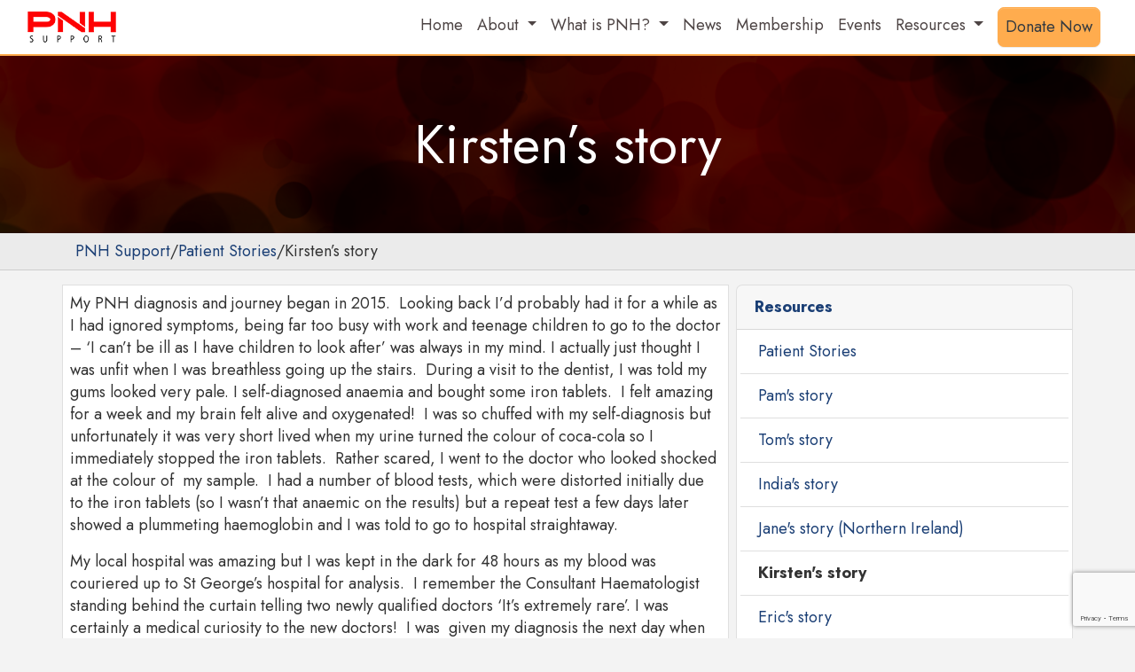

--- FILE ---
content_type: text/html; charset=UTF-8
request_url: https://pnhuk.org/resources/patient-stories/kirstens-story/
body_size: 15746
content:
<!DOCTYPE html>
<html lang="en-GB">
<head>
  <meta charset="UTF-8">
  <meta name="viewport" content="width=device-width, initial-scale=1.0">
      <title>Kirsten&#8217;s story &#8211; PNH Support</title>
<meta name='robots' content='max-image-preview:large' />
<link rel='dns-prefetch' href='//use.fontawesome.com' />
<link rel="alternate" type="application/rss+xml" title="PNH Support &raquo; Feed" href="https://pnhuk.org/feed/" />
<link rel="alternate" type="application/rss+xml" title="PNH Support &raquo; Comments Feed" href="https://pnhuk.org/comments/feed/" />
<link rel="alternate" type="text/calendar" title="PNH Support &raquo; iCal Feed" href="https://pnhuk.org/events/?ical=1" />
<link rel="alternate" title="oEmbed (JSON)" type="application/json+oembed" href="https://pnhuk.org/wp-json/oembed/1.0/embed?url=https%3A%2F%2Fpnhuk.org%2Fresources%2Fpatient-stories%2Fkirstens-story%2F" />
<link rel="alternate" title="oEmbed (XML)" type="text/xml+oembed" href="https://pnhuk.org/wp-json/oembed/1.0/embed?url=https%3A%2F%2Fpnhuk.org%2Fresources%2Fpatient-stories%2Fkirstens-story%2F&#038;format=xml" />
<style id='wp-img-auto-sizes-contain-inline-css'>
img:is([sizes=auto i],[sizes^="auto," i]){contain-intrinsic-size:3000px 1500px}
/*# sourceURL=wp-img-auto-sizes-contain-inline-css */
</style>
<style id='wp-emoji-styles-inline-css'>

	img.wp-smiley, img.emoji {
		display: inline !important;
		border: none !important;
		box-shadow: none !important;
		height: 1em !important;
		width: 1em !important;
		margin: 0 0.07em !important;
		vertical-align: -0.1em !important;
		background: none !important;
		padding: 0 !important;
	}
/*# sourceURL=wp-emoji-styles-inline-css */
</style>
<link rel='stylesheet' id='wp-block-library-css' href='https://pnhuk.org/wp-includes/css/dist/block-library/style.min.css?ver=6.9' media='all' />
<style id='wp-block-paragraph-inline-css'>
.is-small-text{font-size:.875em}.is-regular-text{font-size:1em}.is-large-text{font-size:2.25em}.is-larger-text{font-size:3em}.has-drop-cap:not(:focus):first-letter{float:left;font-size:8.4em;font-style:normal;font-weight:100;line-height:.68;margin:.05em .1em 0 0;text-transform:uppercase}body.rtl .has-drop-cap:not(:focus):first-letter{float:none;margin-left:.1em}p.has-drop-cap.has-background{overflow:hidden}:root :where(p.has-background){padding:1.25em 2.375em}:where(p.has-text-color:not(.has-link-color)) a{color:inherit}p.has-text-align-left[style*="writing-mode:vertical-lr"],p.has-text-align-right[style*="writing-mode:vertical-rl"]{rotate:180deg}
/*# sourceURL=https://pnhuk.org/wp-includes/blocks/paragraph/style.min.css */
</style>
<style id='global-styles-inline-css'>
:root{--wp--preset--aspect-ratio--square: 1;--wp--preset--aspect-ratio--4-3: 4/3;--wp--preset--aspect-ratio--3-4: 3/4;--wp--preset--aspect-ratio--3-2: 3/2;--wp--preset--aspect-ratio--2-3: 2/3;--wp--preset--aspect-ratio--16-9: 16/9;--wp--preset--aspect-ratio--9-16: 9/16;--wp--preset--color--black: #000000;--wp--preset--color--cyan-bluish-gray: #abb8c3;--wp--preset--color--white: #ffffff;--wp--preset--color--pale-pink: #f78da7;--wp--preset--color--vivid-red: #cf2e2e;--wp--preset--color--luminous-vivid-orange: #ff6900;--wp--preset--color--luminous-vivid-amber: #fcb900;--wp--preset--color--light-green-cyan: #7bdcb5;--wp--preset--color--vivid-green-cyan: #00d084;--wp--preset--color--pale-cyan-blue: #8ed1fc;--wp--preset--color--vivid-cyan-blue: #0693e3;--wp--preset--color--vivid-purple: #9b51e0;--wp--preset--gradient--vivid-cyan-blue-to-vivid-purple: linear-gradient(135deg,rgb(6,147,227) 0%,rgb(155,81,224) 100%);--wp--preset--gradient--light-green-cyan-to-vivid-green-cyan: linear-gradient(135deg,rgb(122,220,180) 0%,rgb(0,208,130) 100%);--wp--preset--gradient--luminous-vivid-amber-to-luminous-vivid-orange: linear-gradient(135deg,rgb(252,185,0) 0%,rgb(255,105,0) 100%);--wp--preset--gradient--luminous-vivid-orange-to-vivid-red: linear-gradient(135deg,rgb(255,105,0) 0%,rgb(207,46,46) 100%);--wp--preset--gradient--very-light-gray-to-cyan-bluish-gray: linear-gradient(135deg,rgb(238,238,238) 0%,rgb(169,184,195) 100%);--wp--preset--gradient--cool-to-warm-spectrum: linear-gradient(135deg,rgb(74,234,220) 0%,rgb(151,120,209) 20%,rgb(207,42,186) 40%,rgb(238,44,130) 60%,rgb(251,105,98) 80%,rgb(254,248,76) 100%);--wp--preset--gradient--blush-light-purple: linear-gradient(135deg,rgb(255,206,236) 0%,rgb(152,150,240) 100%);--wp--preset--gradient--blush-bordeaux: linear-gradient(135deg,rgb(254,205,165) 0%,rgb(254,45,45) 50%,rgb(107,0,62) 100%);--wp--preset--gradient--luminous-dusk: linear-gradient(135deg,rgb(255,203,112) 0%,rgb(199,81,192) 50%,rgb(65,88,208) 100%);--wp--preset--gradient--pale-ocean: linear-gradient(135deg,rgb(255,245,203) 0%,rgb(182,227,212) 50%,rgb(51,167,181) 100%);--wp--preset--gradient--electric-grass: linear-gradient(135deg,rgb(202,248,128) 0%,rgb(113,206,126) 100%);--wp--preset--gradient--midnight: linear-gradient(135deg,rgb(2,3,129) 0%,rgb(40,116,252) 100%);--wp--preset--font-size--small: 13px;--wp--preset--font-size--medium: 20px;--wp--preset--font-size--large: 36px;--wp--preset--font-size--x-large: 42px;--wp--preset--spacing--20: 0.44rem;--wp--preset--spacing--30: 0.67rem;--wp--preset--spacing--40: 1rem;--wp--preset--spacing--50: 1.5rem;--wp--preset--spacing--60: 2.25rem;--wp--preset--spacing--70: 3.38rem;--wp--preset--spacing--80: 5.06rem;--wp--preset--shadow--natural: 6px 6px 9px rgba(0, 0, 0, 0.2);--wp--preset--shadow--deep: 12px 12px 50px rgba(0, 0, 0, 0.4);--wp--preset--shadow--sharp: 6px 6px 0px rgba(0, 0, 0, 0.2);--wp--preset--shadow--outlined: 6px 6px 0px -3px rgb(255, 255, 255), 6px 6px rgb(0, 0, 0);--wp--preset--shadow--crisp: 6px 6px 0px rgb(0, 0, 0);}:where(.is-layout-flex){gap: 0.5em;}:where(.is-layout-grid){gap: 0.5em;}body .is-layout-flex{display: flex;}.is-layout-flex{flex-wrap: wrap;align-items: center;}.is-layout-flex > :is(*, div){margin: 0;}body .is-layout-grid{display: grid;}.is-layout-grid > :is(*, div){margin: 0;}:where(.wp-block-columns.is-layout-flex){gap: 2em;}:where(.wp-block-columns.is-layout-grid){gap: 2em;}:where(.wp-block-post-template.is-layout-flex){gap: 1.25em;}:where(.wp-block-post-template.is-layout-grid){gap: 1.25em;}.has-black-color{color: var(--wp--preset--color--black) !important;}.has-cyan-bluish-gray-color{color: var(--wp--preset--color--cyan-bluish-gray) !important;}.has-white-color{color: var(--wp--preset--color--white) !important;}.has-pale-pink-color{color: var(--wp--preset--color--pale-pink) !important;}.has-vivid-red-color{color: var(--wp--preset--color--vivid-red) !important;}.has-luminous-vivid-orange-color{color: var(--wp--preset--color--luminous-vivid-orange) !important;}.has-luminous-vivid-amber-color{color: var(--wp--preset--color--luminous-vivid-amber) !important;}.has-light-green-cyan-color{color: var(--wp--preset--color--light-green-cyan) !important;}.has-vivid-green-cyan-color{color: var(--wp--preset--color--vivid-green-cyan) !important;}.has-pale-cyan-blue-color{color: var(--wp--preset--color--pale-cyan-blue) !important;}.has-vivid-cyan-blue-color{color: var(--wp--preset--color--vivid-cyan-blue) !important;}.has-vivid-purple-color{color: var(--wp--preset--color--vivid-purple) !important;}.has-black-background-color{background-color: var(--wp--preset--color--black) !important;}.has-cyan-bluish-gray-background-color{background-color: var(--wp--preset--color--cyan-bluish-gray) !important;}.has-white-background-color{background-color: var(--wp--preset--color--white) !important;}.has-pale-pink-background-color{background-color: var(--wp--preset--color--pale-pink) !important;}.has-vivid-red-background-color{background-color: var(--wp--preset--color--vivid-red) !important;}.has-luminous-vivid-orange-background-color{background-color: var(--wp--preset--color--luminous-vivid-orange) !important;}.has-luminous-vivid-amber-background-color{background-color: var(--wp--preset--color--luminous-vivid-amber) !important;}.has-light-green-cyan-background-color{background-color: var(--wp--preset--color--light-green-cyan) !important;}.has-vivid-green-cyan-background-color{background-color: var(--wp--preset--color--vivid-green-cyan) !important;}.has-pale-cyan-blue-background-color{background-color: var(--wp--preset--color--pale-cyan-blue) !important;}.has-vivid-cyan-blue-background-color{background-color: var(--wp--preset--color--vivid-cyan-blue) !important;}.has-vivid-purple-background-color{background-color: var(--wp--preset--color--vivid-purple) !important;}.has-black-border-color{border-color: var(--wp--preset--color--black) !important;}.has-cyan-bluish-gray-border-color{border-color: var(--wp--preset--color--cyan-bluish-gray) !important;}.has-white-border-color{border-color: var(--wp--preset--color--white) !important;}.has-pale-pink-border-color{border-color: var(--wp--preset--color--pale-pink) !important;}.has-vivid-red-border-color{border-color: var(--wp--preset--color--vivid-red) !important;}.has-luminous-vivid-orange-border-color{border-color: var(--wp--preset--color--luminous-vivid-orange) !important;}.has-luminous-vivid-amber-border-color{border-color: var(--wp--preset--color--luminous-vivid-amber) !important;}.has-light-green-cyan-border-color{border-color: var(--wp--preset--color--light-green-cyan) !important;}.has-vivid-green-cyan-border-color{border-color: var(--wp--preset--color--vivid-green-cyan) !important;}.has-pale-cyan-blue-border-color{border-color: var(--wp--preset--color--pale-cyan-blue) !important;}.has-vivid-cyan-blue-border-color{border-color: var(--wp--preset--color--vivid-cyan-blue) !important;}.has-vivid-purple-border-color{border-color: var(--wp--preset--color--vivid-purple) !important;}.has-vivid-cyan-blue-to-vivid-purple-gradient-background{background: var(--wp--preset--gradient--vivid-cyan-blue-to-vivid-purple) !important;}.has-light-green-cyan-to-vivid-green-cyan-gradient-background{background: var(--wp--preset--gradient--light-green-cyan-to-vivid-green-cyan) !important;}.has-luminous-vivid-amber-to-luminous-vivid-orange-gradient-background{background: var(--wp--preset--gradient--luminous-vivid-amber-to-luminous-vivid-orange) !important;}.has-luminous-vivid-orange-to-vivid-red-gradient-background{background: var(--wp--preset--gradient--luminous-vivid-orange-to-vivid-red) !important;}.has-very-light-gray-to-cyan-bluish-gray-gradient-background{background: var(--wp--preset--gradient--very-light-gray-to-cyan-bluish-gray) !important;}.has-cool-to-warm-spectrum-gradient-background{background: var(--wp--preset--gradient--cool-to-warm-spectrum) !important;}.has-blush-light-purple-gradient-background{background: var(--wp--preset--gradient--blush-light-purple) !important;}.has-blush-bordeaux-gradient-background{background: var(--wp--preset--gradient--blush-bordeaux) !important;}.has-luminous-dusk-gradient-background{background: var(--wp--preset--gradient--luminous-dusk) !important;}.has-pale-ocean-gradient-background{background: var(--wp--preset--gradient--pale-ocean) !important;}.has-electric-grass-gradient-background{background: var(--wp--preset--gradient--electric-grass) !important;}.has-midnight-gradient-background{background: var(--wp--preset--gradient--midnight) !important;}.has-small-font-size{font-size: var(--wp--preset--font-size--small) !important;}.has-medium-font-size{font-size: var(--wp--preset--font-size--medium) !important;}.has-large-font-size{font-size: var(--wp--preset--font-size--large) !important;}.has-x-large-font-size{font-size: var(--wp--preset--font-size--x-large) !important;}
/*# sourceURL=global-styles-inline-css */
</style>

<style id='classic-theme-styles-inline-css'>
/*! This file is auto-generated */
.wp-block-button__link{color:#fff;background-color:#32373c;border-radius:9999px;box-shadow:none;text-decoration:none;padding:calc(.667em + 2px) calc(1.333em + 2px);font-size:1.125em}.wp-block-file__button{background:#32373c;color:#fff;text-decoration:none}
/*# sourceURL=/wp-includes/css/classic-themes.min.css */
</style>
<link rel='stylesheet' id='contact-form-7-css' href='https://pnhuk.org/wp-content/plugins/contact-form-7/includes/css/styles.css?ver=6.1.2' media='all' />
<link rel='stylesheet' id='toc-screen-css' href='https://pnhuk.org/wp-content/plugins/table-of-contents-plus/screen.min.css?ver=2309' media='all' />
<link rel='stylesheet' id='main-css-css' href='https://pnhuk.org/wp-content/themes/dwcr-support/assets/build/css/main.css?ver=1629244999' media='all' />
<link rel='stylesheet' id='font-awesome-official-css' href='https://use.fontawesome.com/releases/v5.15.3/css/all.css' media='all' integrity="sha384-SZXxX4whJ79/gErwcOYf+zWLeJdY/qpuqC4cAa9rOGUstPomtqpuNWT9wdPEn2fk" crossorigin="anonymous" />
<link rel='stylesheet' id='abcfsl-staff-list-css' href='https://pnhuk.org/wp-content/plugins/staff-list/css/staff-list.css?ver=1.7.4' media='all' />
<link rel='stylesheet' id='font-awesome-official-v4shim-css' href='https://use.fontawesome.com/releases/v5.15.3/css/v4-shims.css' media='all' integrity="sha384-C2B+KlPW+WkR0Ld9loR1x3cXp7asA0iGVodhCoJ4hwrWm/d9qKS59BGisq+2Y0/D" crossorigin="anonymous" />
<style id='font-awesome-official-v4shim-inline-css'>
@font-face {
font-family: "FontAwesome";
font-display: block;
src: url("https://use.fontawesome.com/releases/v5.15.3/webfonts/fa-brands-400.eot"),
		url("https://use.fontawesome.com/releases/v5.15.3/webfonts/fa-brands-400.eot?#iefix") format("embedded-opentype"),
		url("https://use.fontawesome.com/releases/v5.15.3/webfonts/fa-brands-400.woff2") format("woff2"),
		url("https://use.fontawesome.com/releases/v5.15.3/webfonts/fa-brands-400.woff") format("woff"),
		url("https://use.fontawesome.com/releases/v5.15.3/webfonts/fa-brands-400.ttf") format("truetype"),
		url("https://use.fontawesome.com/releases/v5.15.3/webfonts/fa-brands-400.svg#fontawesome") format("svg");
}

@font-face {
font-family: "FontAwesome";
font-display: block;
src: url("https://use.fontawesome.com/releases/v5.15.3/webfonts/fa-solid-900.eot"),
		url("https://use.fontawesome.com/releases/v5.15.3/webfonts/fa-solid-900.eot?#iefix") format("embedded-opentype"),
		url("https://use.fontawesome.com/releases/v5.15.3/webfonts/fa-solid-900.woff2") format("woff2"),
		url("https://use.fontawesome.com/releases/v5.15.3/webfonts/fa-solid-900.woff") format("woff"),
		url("https://use.fontawesome.com/releases/v5.15.3/webfonts/fa-solid-900.ttf") format("truetype"),
		url("https://use.fontawesome.com/releases/v5.15.3/webfonts/fa-solid-900.svg#fontawesome") format("svg");
}

@font-face {
font-family: "FontAwesome";
font-display: block;
src: url("https://use.fontawesome.com/releases/v5.15.3/webfonts/fa-regular-400.eot"),
		url("https://use.fontawesome.com/releases/v5.15.3/webfonts/fa-regular-400.eot?#iefix") format("embedded-opentype"),
		url("https://use.fontawesome.com/releases/v5.15.3/webfonts/fa-regular-400.woff2") format("woff2"),
		url("https://use.fontawesome.com/releases/v5.15.3/webfonts/fa-regular-400.woff") format("woff"),
		url("https://use.fontawesome.com/releases/v5.15.3/webfonts/fa-regular-400.ttf") format("truetype"),
		url("https://use.fontawesome.com/releases/v5.15.3/webfonts/fa-regular-400.svg#fontawesome") format("svg");
unicode-range: U+F004-F005,U+F007,U+F017,U+F022,U+F024,U+F02E,U+F03E,U+F044,U+F057-F059,U+F06E,U+F070,U+F075,U+F07B-F07C,U+F080,U+F086,U+F089,U+F094,U+F09D,U+F0A0,U+F0A4-F0A7,U+F0C5,U+F0C7-F0C8,U+F0E0,U+F0EB,U+F0F3,U+F0F8,U+F0FE,U+F111,U+F118-F11A,U+F11C,U+F133,U+F144,U+F146,U+F14A,U+F14D-F14E,U+F150-F152,U+F15B-F15C,U+F164-F165,U+F185-F186,U+F191-F192,U+F1AD,U+F1C1-F1C9,U+F1CD,U+F1D8,U+F1E3,U+F1EA,U+F1F6,U+F1F9,U+F20A,U+F247-F249,U+F24D,U+F254-F25B,U+F25D,U+F267,U+F271-F274,U+F279,U+F28B,U+F28D,U+F2B5-F2B6,U+F2B9,U+F2BB,U+F2BD,U+F2C1-F2C2,U+F2D0,U+F2D2,U+F2DC,U+F2ED,U+F328,U+F358-F35B,U+F3A5,U+F3D1,U+F410,U+F4AD;
}
/*# sourceURL=font-awesome-official-v4shim-inline-css */
</style>
<script src="https://pnhuk.org/wp-includes/js/jquery/jquery.min.js?ver=3.7.1" id="jquery-core-js"></script>
<script src="https://pnhuk.org/wp-includes/js/jquery/jquery-migrate.min.js?ver=3.4.1" id="jquery-migrate-js"></script>
<link rel="https://api.w.org/" href="https://pnhuk.org/wp-json/" /><link rel="alternate" title="JSON" type="application/json" href="https://pnhuk.org/wp-json/wp/v2/pages/7461" /><link rel="EditURI" type="application/rsd+xml" title="RSD" href="https://pnhuk.org/xmlrpc.php?rsd" />
<meta name="generator" content="WordPress 6.9" />
<link rel="canonical" href="https://pnhuk.org/resources/patient-stories/kirstens-story/" />
<link rel='shortlink' href='https://pnhuk.org/?p=7461' />
<meta name="tec-api-version" content="v1"><meta name="tec-api-origin" content="https://pnhuk.org"><link rel="alternate" href="https://pnhuk.org/wp-json/tribe/events/v1/" /><style>.recentcomments a{display:inline !important;padding:0 !important;margin:0 !important;}</style><link rel="icon" href="https://pnhuk.org/wp-content/uploads/2021/09/cropped-pnhuk-org-favicon-32x32.png" sizes="32x32" />
<link rel="icon" href="https://pnhuk.org/wp-content/uploads/2021/09/cropped-pnhuk-org-favicon-192x192.png" sizes="192x192" />
<link rel="apple-touch-icon" href="https://pnhuk.org/wp-content/uploads/2021/09/cropped-pnhuk-org-favicon-180x180.png" />
<meta name="msapplication-TileImage" content="https://pnhuk.org/wp-content/uploads/2021/09/cropped-pnhuk-org-favicon-270x270.png" />
  
</head>
<body class="wp-singular page-template-default page page-id-7461 page-child parent-pageid-7441 wp-custom-logo wp-theme-dwcr-support sp-easy-accordion-enabled tribe-no-js">

<div id="page" class="site">
  <header id="masthead" class="site-header" role="banner">
    <nav class="navbar navbar-expand-lg bg-white navbar-light">
<!-- class="navbar navbar-expand-lg bg-white navbar-light " -->

  <div class="container-fluid">     <a href="https://pnhuk.org/" class="custom-logo-link" rel="home"><img width="152" height="52" src="https://pnhuk.org/wp-content/uploads/2021/04/cropped-logo.png" class="custom-logo" alt="PNH Support" decoding="async" srcset="https://pnhuk.org/wp-content/uploads/2021/04/cropped-logo.png 152w, https://pnhuk.org/wp-content/uploads/2021/04/cropped-logo-150x52.png 150w" sizes="(max-width: 152px) 100vw, 152px" /></a>    
    <button class="navbar-toggler" type="button" data-toggle="collapse" data-target="#navbarSupportedContent" aria-controls="navbarSupportedContent" aria-expanded="false" aria-label="Toggle navigation">
      <span class="navbar-toggler-icon"></span>
    </button>

    <div class="collapse navbar-collapse" id="navbarSupportedContent">
              <!-- <ul class="navbar-nav mr-auto mt-2"> -->
          <ul class="navbar-nav ml-auto">
                              <li class="nav-item ">
                        <a class="nav-link  " href="https://pnhuk.org/">
                        Home                        <span class="sr-only">(current)</span>
                      </a>
                    </li>
                                      <li class="nav-item dropdown">
                      <a class="nav-link dropdown-toggle" href="https://pnhuk.org/about-pnh-support/" id="navbarDropdown-0" role="button" data-toggle="dropdown" aria-haspopup="true" aria-expanded="false">
                        About                      </a>
                      <div class="dropdown-menu" aria-labelledby="navbarDropdown-0">
                                                  <a class="dropdown-item" href="https://pnhuk.org/about-pnh-support/">
                            About PNH Support                          </a>
                                                  <a class="dropdown-item" href="https://pnhuk.org/about-pnh-support/membership/">
                            Membership                          </a>
                                                  <a class="dropdown-item" href="https://pnhuk.org/about-pnh-support/funding/">
                            Funding                          </a>
                                                  <a class="dropdown-item" href="https://pnhuk.org/contact-us/">
                            Contact us                          </a>
                                              </div>
                    </li>
                                        <li class="nav-item dropdown">
                      <a class="nav-link dropdown-toggle" href="https://pnhuk.org/what-is-pnh/" id="navbarDropdown-1" role="button" data-toggle="dropdown" aria-haspopup="true" aria-expanded="false">
                        What is PNH?                      </a>
                      <div class="dropdown-menu" aria-labelledby="navbarDropdown-1">
                                                  <a class="dropdown-item" href="https://pnhuk.org/what-is-pnh/">
                            What is PNH?                          </a>
                                                  <a class="dropdown-item" href="https://pnhuk.org/what-is-pnh/signs-and-symptoms/">
                            Signs and Symptoms                          </a>
                                                  <a class="dropdown-item" href="https://pnhuk.org/newly-diagnosed-information/">
                            Newly Diagnosed Information                          </a>
                                                  <a class="dropdown-item" href="https://pnhuk.org/what-is-pnh/diagnosis/">
                            Diagnosis                          </a>
                                                  <a class="dropdown-item" href="https://pnhuk.org/what-is-pnh/current-treatments/">
                            Current Treatments                          </a>
                                                  <a class="dropdown-item" href="https://pnhuk.org/resources/pregnancy-and-fertility/">
                            Pregnancy, Fertility &amp; Menopause                          </a>
                                                  <a class="dropdown-item" href="https://pnhuk.org/what-is-pnh/research-and-clinical-trials/">
                            Research and Clinical Trials                          </a>
                                              </div>
                    </li>
                                        <li class="nav-item ">
                        <a class="nav-link  " href="https://pnhuk.org/news/">
                        News                        <span class="sr-only">(current)</span>
                      </a>
                    </li>
                                      <li class="nav-item ">
                        <a class="nav-link  " href="https://pnhuk.org/about-pnh-support/membership/">
                        Membership                        <span class="sr-only">(current)</span>
                      </a>
                    </li>
                                      <li class="nav-item ">
                        <a class="nav-link  " href="https://pnhuk.org/events/">
                        Events                        <span class="sr-only">(current)</span>
                      </a>
                    </li>
                                      <li class="nav-item dropdown">
                      <a class="nav-link dropdown-toggle" href="https://pnhuk.org/resources/" id="navbarDropdown-2" role="button" data-toggle="dropdown" aria-haspopup="true" aria-expanded="false">
                        Resources                      </a>
                      <div class="dropdown-menu" aria-labelledby="navbarDropdown-2">
                                                  <a class="dropdown-item" href="https://pnhuk.org/emotional-wellbeing-support/">
                            Emotional Wellbeing Support                          </a>
                                                  <a class="dropdown-item" href="https://pnhuk.org/resources/benefit-advice-and-support-service/">
                            Benefits advice and support                          </a>
                                                  <a class="dropdown-item" href="https://pnhuk.org/resources/videos-and-webinars/">
                            Videos, Webinars, Podcast                          </a>
                                                  <a class="dropdown-item" href="https://pnhuk.org/resources/patient-stories/">
                            Patient Stories                          </a>
                                                  <a class="dropdown-item" href="https://pnhuk.org/resources/living-with-pnh/">
                            Living with PNH                          </a>
                                                  <a class="dropdown-item" href="https://pnhuk.org/resources/travelling-with-pnh/">
                            Travelling with PNH                          </a>
                                                  <a class="dropdown-item" href="https://pnhuk.org/resources/patient-safety-card/">
                            Patient safety card                          </a>
                                                  <a class="dropdown-item" href="https://pnhuk.org/rare-passport-template/">
                            Rare Patient Passport                          </a>
                                                  <a class="dropdown-item" href="https://pnhuk.org/resources/glossary/">
                            Glossary                          </a>
                                                  <a class="dropdown-item" href="https://pnhuk.org/policies-and-guidelines/">
                            Policies and Guidelines                          </a>
                                                  <a class="dropdown-item" href="https://pnhuk.org/resources/covid-19/">
                            Covid-19                          </a>
                                                  <a class="dropdown-item" href="https://pnhuk.org/resources/pnh-national-service/">
                            PNH National Service                          </a>
                                                  <a class="dropdown-item" href="https://pnhuk.org/resources/eurobloodnet/">
                            EuroBloodNet                          </a>
                                              </div>
                    </li>
                                        <li class="nav-item ">
                        <a class="nav-link  btn btn-pnhorg mx-2 text-dark" href="https://www.peoplesfundraising.com/wall/pnh-support">
                        Donate Now                        <span class="sr-only">(current)</span>
                      </a>
                    </li>
                          </ul>

            
      
      
    </div>

      
  </div>
</nav>
  </header>
  <div class="site-content" id="content">  <div style="height:200px">
  <header class="entry-header">
    <!-- background image -->
    <h1 class="" style="z-index:100">
      Kirsten&#8217;s story    </h1>   
  </header>
</div>

<div id="page-breadcrumbs" class="mb-3">
  <div class="container py-2">
    <div class="row">
      <div class="col">
        				
				<div class="tango-brdcrmb">
				
				<span class="tango-brdcrmb-blogname"><a href="https://pnhuk.org">PNH Support</a></span><span class="tango-brdcrmb-divider">/</span><span class="tango-brdcrmb-parent"><a href="https://pnhuk.org/resources/patient-stories/">Patient Stories</a></span><span class="tango-brdcrmb-divider">/</span><span class="tango-brdcrmb-currentpage">Kirsten&#8217;s story</span></div>
			      </div>
    </div>
  </div>
</div>
  <div class="container">
    <div class="row">
                                    <div class="col-md-8 p-sm-0 pr-md-2">
              <main class="main-content">
                <article class="entry-content mb-3 p-2" class="post-7461 page type-page status-publish hentry">

                                        
<p>My PNH diagnosis and journey began in 2015.&nbsp; Looking back I’d probably had it for a while as I had ignored symptoms, being far too busy with work and teenage children to go to the doctor – ‘I can’t be ill as I have children to look after’ was always in my mind. I actually just thought I was unfit when I was breathless going up the stairs.&nbsp; During a visit to the dentist, I was told my gums looked very pale. I self-diagnosed anaemia and bought some iron tablets.&nbsp; I felt amazing for a week and my brain felt alive and oxygenated!&nbsp; I was so chuffed with my self-diagnosis but unfortunately it was very short lived when my urine turned the colour of coca-cola so I immediately stopped the iron tablets.&nbsp; Rather scared, I went to the doctor who looked shocked at the colour of&nbsp; my sample.&nbsp; I had a number of blood tests, which were distorted initially due to the iron tablets (so I wasn’t that anaemic on the results) but a repeat test a few days later showed a plummeting haemoglobin and I was told to go to hospital straightaway.&nbsp;&nbsp;&nbsp;</p>



<p>My local hospital was amazing but I was kept in the dark for 48 hours as my blood was couriered up to St George’s hospital for analysis.&nbsp; I remember the Consultant Haematologist standing behind the curtain telling two newly qualified doctors ‘It’s extremely rare’. I was certainly a medical curiosity to the new doctors!&nbsp; I was&nbsp; given my diagnosis the next day when the results from London were back and confirmed their suspicions .&nbsp; I was very fortunate to be diagnosed so quickly and I felt very confident that I was going to be well cared for by the medical profession in managing my PNH when I was told there were two specialist centres.&nbsp;&nbsp;&nbsp;</p>



<p>I was referred up to Kings College Hospital for further management and after a blood transfusion, as my haemoglobin had continued to dropped even further, and after a bone marrow biopsy,&nbsp; I started eculizumab straightaway.&nbsp; I was in awe of the expertise of the Consultants and nurse specialist and so grateful for their care.&nbsp; It was such a relief to start treatment and I got used to the two weekly infusions at home.&nbsp;&nbsp;&nbsp;</p>



<p>Kings College Hospital also put me in touch with PNH Support.&nbsp; Initially, I didn’t think I would need a support group or that it was my thing but then I decided to engage and went to a meeting in London and it was wonderful to meet other patients with PNH and realise how normal we all are despite being so rare.&nbsp; This was also attended by a Consultant and Clinical Nurse Specialist who gave up their time on a Saturday morning !&nbsp; I’ve tried to participate in as many meetings as possible since the&nbsp;including the PNH Patient and Family Conferences, one of which was in Birmingham where I spoke about my experience taking part in the ravulizumab trial. When Covid hit, PNH Support continued over Zoom and it was so wonderful to see familiar faces during the long months of lockdown.&nbsp; I am forever thankful for the support that is given and the updates we receive on new developments in the PNH world.&nbsp;&nbsp;&nbsp;</p>



<p>Following my diagnosis, all was going well until March 2016 when I got breakthrough haemolysis and then collapsed with a&nbsp; blood clot in May 2016.&nbsp; It is extremely rare to get a clot whilst on treatment but I was enduring an enormous amount of family stress at home that I believe was contributory.&nbsp; I had thrombolysis to break up the acute clot but they also discovered a chronic old one – I used to get intermittent swelling in my calf for a few years prior to diagnosis so that warning sign was a clot that I had ignored.&nbsp; I never ignore any symptoms of any kind now for all aspects of my health, not just PNH – I have learnt my lesson!&nbsp; After this setback, everything settled down and I was doing well on eculizumab.&nbsp;&nbsp;&nbsp;</p>



<p>In 2017, Kings College Hospital offered me a choice of a couple of clinical trials.&nbsp; I was pretty nervous about taking part in a trial but the option of the 8 weekly infusion trial was a no brainer so I started the trial in July for ravulizumab and it was wonderful to have a future with freedom to not think about treatment for 8 weeks – in fact I often forgot I had PNH.&nbsp; Once the trial was completed, I continued to receive it on compassionate grounds until it was approved by NICE.&nbsp; This did take some time because of the pandemic.&nbsp;&nbsp;&nbsp;</p>



<p>I had only had a few infusions of ravulizumab after it was approved by NICE before I was offered&nbsp;another trial.&nbsp; This was because I still had some extra-vascular haemolysis and anaemia.&nbsp; I felt pretty good on ravulizumab but I was curious to see if another drug could help my haemoglobin levels.&nbsp;&nbsp; This time it was a tablet trial and I decided to go for it.&nbsp; It is always a bit nerve-wracking when you take the first dose, be it an infusion or tablet, but the nurses in the Clinical Research Facility are wonderful and put you at ease.&nbsp; Taking part in this trial has been the best decision as my blood results showed a staggering improvement after just a couple of weeks with a completely normalised haemoglobin.&nbsp;&nbsp; I had adjusted to living with a low haemoglobin on both eculizumab and ravulizumab but the tablet has transformed my health and I feel amazing and have so much more energy.&nbsp;&nbsp; I feel very optimistic for the future of PNH treatment.&nbsp;</p>
                  </article> 
              </main>
            </div>

            <aside class="col-md-4 p-sm-0">
              <div id="bs4-pages-2" class="widget widget_pages card"><div class='card-header'><strong> <a href=https://pnhuk.org/resources/>Resources</a>  </strong></div>				
				<ul class="list-group list-group-flush mx-1">
        <li class="list-group-item" ><a href=https://pnhuk.org/resources/patient-stories/> Patient Stories</a></li><li class="list-group-item" ><a href=https://pnhuk.org/resources/patient-stories/pams-story/> Pam's story</a></li><li class="list-group-item" ><a href=https://pnhuk.org/resources/patient-stories/toms-story/> Tom's story</a></li><li class="list-group-item" ><a href=https://pnhuk.org/resources/patient-stories/indias-story/> India's story</a></li><li class="list-group-item" ><a href=https://pnhuk.org/resources/patient-stories/janes-story/> Jane's story (Northern Ireland)</a></li><li class="list-group-item" ><strong>Kirsten's story</strong></li><li class="list-group-item" ><a href=https://pnhuk.org/resources/patient-stories/erics-story/> Eric's story</a></li><li class="list-group-item" ><a href=https://pnhuk.org/resources/patient-safety-card/> Patient safety card</a></li><li class="list-group-item" ><a href=https://pnhuk.org/resources/living-with-pnh/> Living with PNH</a></li><li class="list-group-item" ><a href=https://pnhuk.org/resources/benefit-advice-and-support-service/> Benefits advice and support</a></li><li class="list-group-item" ><a href=https://pnhuk.org/resources/travelling-with-pnh/> Travelling with PNH</a></li><li class="list-group-item" ><a href=https://pnhuk.org/resources/pregnancy-and-fertility/> Pregnancy, Fertility &amp; Menopause</a></li><li class="list-group-item" ><a href=https://pnhuk.org/resources/glossary/> Glossary</a></li><li class="list-group-item" ><a href=https://pnhuk.org/resources/videos-and-webinars/> Videos, Webinars, Podcast</a></li><li class="list-group-item" ><a href=https://pnhuk.org/resources/pnh-national-service/> PNH National Service</a></li><li class="list-group-item" ><a href=https://pnhuk.org/resources/eurobloodnet/> EuroBloodNet</a></li><li class="list-group-item" ><a href=https://pnhuk.org/resources/covid-19/> Covid-19</a></li>      </ul>

			</div><div id="search-5" class="widget widget_search"><div class="container p-2">
  <form role="search" method="get" class="form search-form" action="https://pnhuk.org/">
	<div class="input-group">
      <span class="sr-text">
      	      </span>
      <input 
	      name="s" 
	      type="text" 
	      class="form-control" 
	      name="s" 
	      placeholder="Search" value="">
      <span class="input-group-btn">
        <button type="submit" value="Search" class="btn btn-pnhorg" type="button"><i class="fa fa-search" aria-hidden="true"></i>&nbsp;</button>
      </span>
    </div>
    </form>
</div></div><div  class="tribe-compatibility-container" >
	<div
		 class="tribe-common tribe-events tribe-events-view tribe-events-view--widget-events-list tribe-events-widget" 		data-js="tribe-events-view"
		data-view-rest-url="https://pnhuk.org/wp-json/tribe/views/v2/html"
		data-view-manage-url="1"
							data-view-breakpoint-pointer="b796f895-4d95-4ed6-9d05-812a1b9fc9cc"
			>
		<div class="tribe-events-widget-events-list">

			<script type="application/ld+json">
[{"@context":"http://schema.org","@type":"Event","name":"MEETING: East\u00a0Anglia\u00a0Group Patient and Family Face-to-Face Meeting","description":"&lt;p&gt;Join PNH patients and family members for an informal chat over coffee and cake.\u00a0 Please note that you will need to pay for your own refreshments. Please contact contact@pnhuk.org if [&hellip;]&lt;/p&gt;\\n","image":"https://pnhuk.org/wp-content/uploads/2025/05/14th-April-1.png","url":"https://pnhuk.org/event/east-anglia-group-patient-and-family-face-to-face-meeting-2/","eventAttendanceMode":"https://schema.org/OfflineEventAttendanceMode","eventStatus":"https://schema.org/EventScheduled","startDate":"2026-03-14T10:30:00+00:00","endDate":"2026-03-14T12:00:00+00:00","location":{"@type":"Place","name":"Bury Lane Farm Shop Caf\u00e9, A10 By Pass,","description":"","url":"","address":{"@type":"PostalAddress","streetAddress":"Melbourn, Royston,","addressRegion":"Herts,","postalCode":"SG8 6DF"},"telephone":"","sameAs":""},"performer":"Organization"}]
</script>
			<script data-js="tribe-events-view-data" type="application/json">
	{"slug":"widget-events-list","prev_url":"","next_url":"","view_class":"Tribe\\Events\\Views\\V2\\Views\\Widgets\\Widget_List_View","view_slug":"widget-events-list","view_label":"View","view":null,"should_manage_url":true,"id":null,"alias-slugs":null,"title":"Kirsten\u2019s story \u2013 PNH Support","limit":"5","no_upcoming_events":false,"featured_events_only":false,"jsonld_enable":true,"tribe_is_list_widget":false,"admin_fields":{"title":{"label":"Title:","type":"text","parent_classes":"","classes":"","dependency":"","id":"widget-tribe-widget-events-list-4-title","name":"widget-tribe-widget-events-list[4][title]","options":[],"placeholder":"","value":null},"limit":{"label":"Show:","type":"number","default":5,"min":1,"max":10,"step":1,"parent_classes":"","classes":"","dependency":"","id":"widget-tribe-widget-events-list-4-limit","name":"widget-tribe-widget-events-list[4][limit]","options":[],"placeholder":"","value":null},"no_upcoming_events":{"label":"Hide this widget if there are no upcoming events.","type":"checkbox","parent_classes":"","classes":"","dependency":"","id":"widget-tribe-widget-events-list-4-no_upcoming_events","name":"widget-tribe-widget-events-list[4][no_upcoming_events]","options":[],"placeholder":"","value":null},"featured_events_only":{"label":"Limit to featured events only","type":"checkbox","parent_classes":"","classes":"","dependency":"","id":"widget-tribe-widget-events-list-4-featured_events_only","name":"widget-tribe-widget-events-list[4][featured_events_only]","options":[],"placeholder":"","value":null},"jsonld_enable":{"label":"Generate JSON-LD data","type":"checkbox","parent_classes":"","classes":"","dependency":"","id":"widget-tribe-widget-events-list-4-jsonld_enable","name":"widget-tribe-widget-events-list[4][jsonld_enable]","options":[],"placeholder":"","value":null}},"events":[8333],"url":"https:\/\/pnhuk.org\/?post_type=tribe_events&eventDisplay=widget-events-list","url_event_date":false,"bar":{"keyword":"","date":""},"today":"2026-02-01 00:00:00","now":"2026-02-01 20:52:59","home_url":"https:\/\/pnhuk.org","rest_url":"https:\/\/pnhuk.org\/wp-json\/tribe\/views\/v2\/html","rest_method":"GET","rest_nonce":"","today_url":"https:\/\/pnhuk.org\/?post_type=tribe_events&eventDisplay=widget-events-list&pagename=resources%2Fpatient-stories%2Fkirstens-story","today_title":"Click to select today's date","today_label":"Today","prev_label":"","next_label":"","date_formats":{"compact":"n\/j\/Y","month_and_year_compact":"n\/Y","month_and_year":"F Y","time_range_separator":" - ","date_time_separator":" @ "},"messages":[],"start_of_week":"1","header_title":"","header_title_element":"h1","content_title":"","breadcrumbs":[],"backlink":false,"before_events":"","after_events":"\n<!--\nThis calendar is powered by The Events Calendar.\nhttp:\/\/evnt.is\/18wn\n-->\n","display_events_bar":false,"disable_event_search":false,"live_refresh":true,"ical":{"display_link":true,"link":{"url":"https:\/\/pnhuk.org\/?post_type=tribe_events&#038;eventDisplay=widget-events-list&#038;ical=1","text":"Export Events","title":"Use this to share calendar data with Google Calendar, Apple iCal and other compatible apps"}},"container_classes":["tribe-common","tribe-events","tribe-events-view","tribe-events-view--widget-events-list","tribe-events-widget"],"container_data":[],"is_past":false,"breakpoints":{"xsmall":500,"medium":768,"full":960},"breakpoint_pointer":"b796f895-4d95-4ed6-9d05-812a1b9fc9cc","is_initial_load":true,"public_views":{"list":{"view_class":"Tribe\\Events\\Views\\V2\\Views\\List_View","view_url":"https:\/\/pnhuk.org\/events\/list\/","view_label":"List","aria_label":"Display Events in List View"},"month":{"view_class":"Tribe\\Events\\Views\\V2\\Views\\Month_View","view_url":"https:\/\/pnhuk.org\/events\/month\/","view_label":"Month","aria_label":"Display Events in Month View"},"day":{"view_class":"Tribe\\Events\\Views\\V2\\Views\\Day_View","view_url":"https:\/\/pnhuk.org\/events\/today\/","view_label":"Day","aria_label":"Display Events in Day View"}},"show_latest_past":false,"past":false,"compatibility_classes":["tribe-compatibility-container"],"view_more_text":"View Calendar","view_more_title":"View more events.","view_more_link":"https:\/\/pnhuk.org\/events\/","widget_title":"Upcoming Events","hide_if_no_upcoming_events":false,"display":[],"subscribe_links":{"gcal":{"label":"Google Calendar","single_label":"Add to Google Calendar","visible":true,"block_slug":"hasGoogleCalendar"},"ical":{"label":"iCalendar","single_label":"Add to iCalendar","visible":true,"block_slug":"hasiCal"},"outlook-365":{"label":"Outlook 365","single_label":"Outlook 365","visible":true,"block_slug":"hasOutlook365"},"outlook-live":{"label":"Outlook Live","single_label":"Outlook Live","visible":true,"block_slug":"hasOutlookLive"},"ics":{"label":"Export .ics file","single_label":"Export .ics file","visible":true,"block_slug":null},"outlook-ics":{"label":"Export Outlook .ics file","single_label":"Export Outlook .ics file","visible":true,"block_slug":null}},"_context":{"slug":"widget-events-list"}}</script>

							<header class="tribe-events-widget-events-list__header">
					<h2 class="tribe-events-widget-events-list__header-title tribe-common-h6 tribe-common-h--alt">
						Upcoming Events					</h2>
				</header>
			
			
				<div class="tribe-events-widget-events-list__events">
											<div  class="tribe-common-g-row tribe-events-widget-events-list__event-row" >

	<div class="tribe-events-widget-events-list__event-date-tag tribe-common-g-col">
	<time class="tribe-events-widget-events-list__event-date-tag-datetime" datetime="2026-03-14">
		<span class="tribe-events-widget-events-list__event-date-tag-month">
			Mar		</span>
		<span class="tribe-events-widget-events-list__event-date-tag-daynum tribe-common-h2 tribe-common-h4--min-medium">
			14		</span>
	</time>
</div>

	<div class="tribe-events-widget-events-list__event-wrapper tribe-common-g-col">
		<article  class="tribe-events-widget-events-list__event post-8333 tribe_events type-tribe_events status-publish has-post-thumbnail hentry" >
			<div class="tribe-events-widget-events-list__event-details">

				<header class="tribe-events-widget-events-list__event-header">
					<div class="tribe-events-widget-events-list__event-datetime-wrapper tribe-common-b2 tribe-common-b3--min-medium">
		<time class="tribe-events-widget-events-list__event-datetime" datetime="2026-03-14">
		<span class="tribe-event-date-start">10:30 am</span> - <span class="tribe-event-time">12:00 pm</span>	</time>
	</div>
					<h3 class="tribe-events-widget-events-list__event-title tribe-common-h7">
	<a
		href="https://pnhuk.org/event/east-anglia-group-patient-and-family-face-to-face-meeting-2/"
		title="MEETING: East Anglia Group Patient and Family Face-to-Face Meeting"
		rel="bookmark"
		class="tribe-events-widget-events-list__event-title-link tribe-common-anchor-thin"
	>
		MEETING: East Anglia Group Patient and Family Face-to-Face Meeting	</a>
</h3>
				</header>

				
			</div>
		</article>
	</div>

</div>
									</div>

				<div class="tribe-events-widget-events-list__view-more tribe-common-b1 tribe-common-b2--min-medium">
	<a
		href="https://pnhuk.org/events/"
		class="tribe-events-widget-events-list__view-more-link tribe-common-anchor-thin"
		title="View more events."
	>
		View Calendar	</a>
</div>

					</div>
	</div>
</div>
<script class="tribe-events-breakpoints">
	( function () {
		var completed = false;

		function initBreakpoints() {
			if ( completed ) {
				// This was fired already and completed no need to attach to the event listener.
				document.removeEventListener( 'DOMContentLoaded', initBreakpoints );
				return;
			}

			if ( 'undefined' === typeof window.tribe ) {
				return;
			}

			if ( 'undefined' === typeof window.tribe.events ) {
				return;
			}

			if ( 'undefined' === typeof window.tribe.events.views ) {
				return;
			}

			if ( 'undefined' === typeof window.tribe.events.views.breakpoints ) {
				return;
			}

			if ( 'function' !== typeof (window.tribe.events.views.breakpoints.setup) ) {
				return;
			}

			var container = document.querySelectorAll( '[data-view-breakpoint-pointer="b796f895-4d95-4ed6-9d05-812a1b9fc9cc"]' );
			if ( ! container ) {
				return;
			}

			window.tribe.events.views.breakpoints.setup( container );
			completed = true;
			// This was fired already and completed no need to attach to the event listener.
			document.removeEventListener( 'DOMContentLoaded', initBreakpoints );
		}

		// Try to init the breakpoints right away.
		initBreakpoints();
		document.addEventListener( 'DOMContentLoaded', initBreakpoints );
	})();
</script>
<script data-js='tribe-events-view-nonce-data' type='application/json'>{"tvn1":"566e1e8410","tvn2":""}</script>		<div class='card my-2'>
		<div class='card-header'>Recent Posts</div>		
		<ul class="list-group list-group-flush mx-1">
					<li class="list-group-item">
				<a href="https://pnhuk.org/news/pnh-support-celebrates-its-10-year-anniversary/">PNH Support celebrates its 10 Year Anniversary!</a>
						</li>
					<li class="list-group-item">
				<a href="https://pnhuk.org/news/living-with-pnh-in-your-20s/">Living with PNH in your 20&#8217;s</a>
						</li>
					<li class="list-group-item">
				<a href="https://pnhuk.org/news/super-rare-campaign-2025/">Super Rare Campaign 2025</a>
						</li>
					<li class="list-group-item">
				<a href="https://pnhuk.org/news/join-in-with-super-rare-2025/">Join in with Super Rare 2025!</a>
						</li>
					<li class="list-group-item">
				<a href="https://pnhuk.org/news/are-you-a-young-person-living-with-pnh/">Are you a young person living with PNH?</a>
						</li>
				
		</div>		<div id="archives-bs4-3" class="widget card"><div class="card-header">Archives</div>
			<ul class="list-group list-group-flush mx-1">
					<li class="list-group-item"><a href='https://pnhuk.org/news/2025/11/'>November 2025</a></li>
	<li class="list-group-item"><a href='https://pnhuk.org/news/2025/03/'>March 2025</a></li>
	<li class="list-group-item"><a href='https://pnhuk.org/news/2025/01/'>January 2025</a></li>
	<li class="list-group-item"><a href='https://pnhuk.org/news/2024/12/'>December 2024</a></li>
	<li class="list-group-item"><a href='https://pnhuk.org/news/2024/11/'>November 2024</a></li>
	<li class="list-group-item"><a href='https://pnhuk.org/news/2024/10/'>October 2024</a></li>
	<li class="list-group-item"><a href='https://pnhuk.org/news/2024/02/'>February 2024</a></li>
	<li class="list-group-item"><a href='https://pnhuk.org/news/2023/11/'>November 2023</a></li>
	<li class="list-group-item"><a href='https://pnhuk.org/news/2023/06/'>June 2023</a></li>
	<li class="list-group-item"><a href='https://pnhuk.org/news/2023/03/'>March 2023</a></li>
	<li class="list-group-item"><a href='https://pnhuk.org/news/2023/01/'>January 2023</a></li>
	<li class="list-group-item"><a href='https://pnhuk.org/news/2022/11/'>November 2022</a></li>
	<li class="list-group-item"><a href='https://pnhuk.org/news/2022/09/'>September 2022</a></li>
	<li class="list-group-item"><a href='https://pnhuk.org/news/2022/08/'>August 2022</a></li>
	<li class="list-group-item"><a href='https://pnhuk.org/news/2022/04/'>April 2022</a></li>
	<li class="list-group-item"><a href='https://pnhuk.org/news/2022/03/'>March 2022</a></li>
	<li class="list-group-item"><a href='https://pnhuk.org/news/2022/02/'>February 2022</a></li>
	<li class="list-group-item"><a href='https://pnhuk.org/news/2021/07/'>July 2021</a></li>
	<li class="list-group-item"><a href='https://pnhuk.org/news/2021/04/'>April 2021</a></li>
	<li class="list-group-item"><a href='https://pnhuk.org/news/2020/07/'>July 2020</a></li>
	<li class="list-group-item"><a href='https://pnhuk.org/news/2019/06/'>June 2019</a></li>
	<li class="list-group-item"><a href='https://pnhuk.org/news/2019/04/'>April 2019</a></li>
	<li class="list-group-item"><a href='https://pnhuk.org/news/2019/02/'>February 2019</a></li>
	<li class="list-group-item"><a href='https://pnhuk.org/news/2019/01/'>January 2019</a></li>
	<li class="list-group-item"><a href='https://pnhuk.org/news/2018/12/'>December 2018</a></li>
	<li class="list-group-item"><a href='https://pnhuk.org/news/2018/10/'>October 2018</a></li>
	<li class="list-group-item"><a href='https://pnhuk.org/news/2018/08/'>August 2018</a></li>
	<li class="list-group-item"><a href='https://pnhuk.org/news/2018/07/'>July 2018</a></li>
	<li class="list-group-item"><a href='https://pnhuk.org/news/2018/05/'>May 2018</a></li>
	<li class="list-group-item"><a href='https://pnhuk.org/news/2018/02/'>February 2018</a></li>
	<li class="list-group-item"><a href='https://pnhuk.org/news/2017/11/'>November 2017</a></li>
	<li class="list-group-item"><a href='https://pnhuk.org/news/2017/05/'>May 2017</a></li>
	<li class="list-group-item"><a href='https://pnhuk.org/news/2017/03/'>March 2017</a></li>
	<li class="list-group-item"><a href='https://pnhuk.org/news/2016/11/'>November 2016</a></li>
	<li class="list-group-item"><a href='https://pnhuk.org/news/2016/04/'>April 2016</a></li>
	<li class="list-group-item"><a href='https://pnhuk.org/news/2015/09/'>September 2015</a></li>
			</ul>

			</div>                        
            </aside>
          
                
        </div>
  </div>

<!-- Start Footer -->
<footer class="site-footer">
  <div class="container">
    <div class="row py-1">

      <div class="col-md-8 mb-3 mb-md-0">
                  <aside>
            <div id="goodoldtwitterwidget-3" class="widget widget-footer cell column widget_goodoldtwitterwidget"><h3 class="widget-title">Latest Tweets</h3>
      <ul class="good_old_twitter_widget"></ul></div><div id="search-8" class="widget widget-footer cell column widget_search"><div class="container p-2">
  <form role="search" method="get" class="form search-form" action="https://pnhuk.org/">
	<div class="input-group">
      <span class="sr-text">
      	      </span>
      <input 
	      name="s" 
	      type="text" 
	      class="form-control" 
	      name="s" 
	      placeholder="Search" value="">
      <span class="input-group-btn">
        <button type="submit" value="Search" class="btn btn-pnhorg" type="button"><i class="fa fa-search" aria-hidden="true"></i>&nbsp;</button>
      </span>
    </div>
    </form>
</div></div>          </aside>
              </div>
      <div class="col-md-4 mb-3 mb-md-0">
                  <aside>
            <div id="nav_menu-3" class="widget widget-footer cell column widget_nav_menu"><h3 class="widget-title">Quick Links</h3><div class="menu-quick-links-container"><ul id="menu-quick-links" class="menu"><li id="menu-item-6956" class="menu-item menu-item-type-post_type menu-item-object-page menu-item-6956"><a href="https://pnhuk.org/about-pnh-support/">About PNH Support</a></li>
<li id="menu-item-6957" class="menu-item menu-item-type-post_type menu-item-object-page menu-item-6957"><a href="https://pnhuk.org/about-pnh-support/membership/">Membership</a></li>
<li id="menu-item-6958" class="menu-item menu-item-type-post_type menu-item-object-page current-page-ancestor menu-item-6958"><a href="https://pnhuk.org/resources/">Resources</a></li>
<li id="menu-item-6959" class="menu-item menu-item-type-post_type menu-item-object-page menu-item-6959"><a href="https://pnhuk.org/resources/covid-19/">Covid-19</a></li>
</ul></div></div><div id="nav_menu-2" class="widget widget-footer cell column widget_nav_menu"><h3 class="widget-title">Legal</h3><div class="menu-legalfooter-container"><ul id="menu-legalfooter" class="menu"><li id="menu-item-6830" class="menu-item menu-item-type-post_type menu-item-object-page menu-item-6830"><a href="https://pnhuk.org/disclaimer/">Disclaimer</a></li>
<li id="menu-item-6831" class="menu-item menu-item-type-post_type menu-item-object-page menu-item-6831"><a href="https://pnhuk.org/legal/">Legal</a></li>
</ul></div></div>          </aside>
              </div>

      
    </div>
  </div>
  <div class="text-center bg-dark p-2">
    <p class="m-0">Copyright &copy; <span id="year"></span></p><h4>PNH SUPPORT</h4>
  </div>
</footer>

</div> <!-- end #content.site-content -->
</div> <!-- end #page.site -->
<script type="speculationrules">
{"prefetch":[{"source":"document","where":{"and":[{"href_matches":"/*"},{"not":{"href_matches":["/wp-*.php","/wp-admin/*","/wp-content/uploads/*","/wp-content/*","/wp-content/plugins/*","/wp-content/themes/dwcr-support/*","/*\\?(.+)"]}},{"not":{"selector_matches":"a[rel~=\"nofollow\"]"}},{"not":{"selector_matches":".no-prefetch, .no-prefetch a"}}]},"eagerness":"conservative"}]}
</script>
		<script>
		( function ( body ) {
			'use strict';
			body.className = body.className.replace( /\btribe-no-js\b/, 'tribe-js' );
		} )( document.body );
		</script>
		<script> /* <![CDATA[ */var tribe_l10n_datatables = {"aria":{"sort_ascending":": activate to sort column ascending","sort_descending":": activate to sort column descending"},"length_menu":"Show _MENU_ entries","empty_table":"No data available in table","info":"Showing _START_ to _END_ of _TOTAL_ entries","info_empty":"Showing 0 to 0 of 0 entries","info_filtered":"(filtered from _MAX_ total entries)","zero_records":"No matching records found","search":"Search:","all_selected_text":"All items on this page were selected. ","select_all_link":"Select all pages","clear_selection":"Clear Selection.","pagination":{"all":"All","next":"Next","previous":"Previous"},"select":{"rows":{"0":"","_":": Selected %d rows","1":": Selected 1 row"}},"datepicker":{"dayNames":["Sunday","Monday","Tuesday","Wednesday","Thursday","Friday","Saturday"],"dayNamesShort":["Sun","Mon","Tue","Wed","Thu","Fri","Sat"],"dayNamesMin":["S","M","T","W","T","F","S"],"monthNames":["January","February","March","April","May","June","July","August","September","October","November","December"],"monthNamesShort":["January","February","March","April","May","June","July","August","September","October","November","December"],"monthNamesMin":["Jan","Feb","Mar","Apr","May","Jun","Jul","Aug","Sep","Oct","Nov","Dec"],"nextText":"Next","prevText":"Prev","currentText":"Today","closeText":"Done","today":"Today","clear":"Clear"}};/* ]]> */ </script><link rel='stylesheet' id='tec-variables-skeleton-css' href='https://pnhuk.org/wp-content/plugins/the-events-calendar/common/build/css/variables-skeleton.css?ver=6.9.8' media='all' />
<link rel='stylesheet' id='tribe-common-skeleton-style-css' href='https://pnhuk.org/wp-content/plugins/the-events-calendar/common/build/css/common-skeleton.css?ver=6.9.8' media='all' />
<link rel='stylesheet' id='tribe-events-widgets-v2-events-list-skeleton-css' href='https://pnhuk.org/wp-content/plugins/the-events-calendar/build/css/widget-events-list-skeleton.css?ver=6.15.9' media='all' />
<link rel='stylesheet' id='tec-variables-full-css' href='https://pnhuk.org/wp-content/plugins/the-events-calendar/common/build/css/variables-full.css?ver=6.9.8' media='all' />
<link rel='stylesheet' id='tribe-common-full-style-css' href='https://pnhuk.org/wp-content/plugins/the-events-calendar/common/build/css/common-full.css?ver=6.9.8' media='all' />
<link rel='stylesheet' id='tribe-events-widgets-v2-events-list-full-css' href='https://pnhuk.org/wp-content/plugins/the-events-calendar/build/css/widget-events-list-full.css?ver=6.15.9' media='all' />
<script src="https://pnhuk.org/wp-content/plugins/the-events-calendar/common/build/js/user-agent.js?ver=da75d0bdea6dde3898df" id="tec-user-agent-js"></script>
<script src="https://pnhuk.org/wp-includes/js/dist/hooks.min.js?ver=dd5603f07f9220ed27f1" id="wp-hooks-js"></script>
<script src="https://pnhuk.org/wp-includes/js/dist/i18n.min.js?ver=c26c3dc7bed366793375" id="wp-i18n-js"></script>
<script id="wp-i18n-js-after">
wp.i18n.setLocaleData( { 'text direction\u0004ltr': [ 'ltr' ] } );
//# sourceURL=wp-i18n-js-after
</script>
<script src="https://pnhuk.org/wp-content/plugins/contact-form-7/includes/swv/js/index.js?ver=6.1.2" id="swv-js"></script>
<script id="contact-form-7-js-translations">
( function( domain, translations ) {
	var localeData = translations.locale_data[ domain ] || translations.locale_data.messages;
	localeData[""].domain = domain;
	wp.i18n.setLocaleData( localeData, domain );
} )( "contact-form-7", {"translation-revision-date":"2024-05-21 11:58:24+0000","generator":"GlotPress\/4.0.1","domain":"messages","locale_data":{"messages":{"":{"domain":"messages","plural-forms":"nplurals=2; plural=n != 1;","lang":"en_GB"},"Error:":["Error:"]}},"comment":{"reference":"includes\/js\/index.js"}} );
//# sourceURL=contact-form-7-js-translations
</script>
<script id="contact-form-7-js-before">
var wpcf7 = {
    "api": {
        "root": "https:\/\/pnhuk.org\/wp-json\/",
        "namespace": "contact-form-7\/v1"
    }
};
//# sourceURL=contact-form-7-js-before
</script>
<script src="https://pnhuk.org/wp-content/plugins/contact-form-7/includes/js/index.js?ver=6.1.2" id="contact-form-7-js"></script>
<script src="https://pnhuk.org/wp-content/plugins/table-of-contents-plus/front.min.js?ver=2309" id="toc-front-js"></script>
<script src="https://pnhuk.org/wp-content/themes/dwcr-support/assets/build/js/main.js?ver=1629245000" id="main-js-js"></script>
<script src="https://pnhuk.org/wp-content/themes/dwcr-support/assets/src/library/js/bootstrap.min.js?ver=6.9" id="bootstrap-js-js"></script>
<script id="q2w3_fixed_widget-js-extra">
var q2w3_sidebar_options = [{"sidebar":"contents-sidebar","use_sticky_position":false,"margin_top":10,"margin_bottom":0,"stop_elements_selectors":"stop-table-of-contents","screen_max_width":768,"screen_max_height":0,"widgets":["#toc-widget-3"]}];
//# sourceURL=q2w3_fixed_widget-js-extra
</script>
<script src="https://pnhuk.org/wp-content/plugins/q2w3-fixed-widget/js/frontend.min.js?ver=6.2.3" id="q2w3_fixed_widget-js"></script>
<script src="https://www.google.com/recaptcha/api.js?render=6Lf2y-8qAAAAAH-12th0dvQeP1Ru2LuziygSO3sV&amp;ver=3.0" id="google-recaptcha-js"></script>
<script src="https://pnhuk.org/wp-includes/js/dist/vendor/wp-polyfill.min.js?ver=3.15.0" id="wp-polyfill-js"></script>
<script id="wpcf7-recaptcha-js-before">
var wpcf7_recaptcha = {
    "sitekey": "6Lf2y-8qAAAAAH-12th0dvQeP1Ru2LuziygSO3sV",
    "actions": {
        "homepage": "homepage",
        "contactform": "contactform"
    }
};
//# sourceURL=wpcf7-recaptcha-js-before
</script>
<script src="https://pnhuk.org/wp-content/plugins/contact-form-7/modules/recaptcha/index.js?ver=6.1.2" id="wpcf7-recaptcha-js"></script>
<script src="https://pnhuk.org/wp-content/plugins/the-events-calendar/common/build/js/tribe-common.js?ver=9c44e11f3503a33e9540" id="tribe-common-js"></script>
<script src="https://pnhuk.org/wp-content/plugins/the-events-calendar/common/build/js/utils/query-string.js?ver=694b0604b0c8eafed657" id="tribe-query-string-js"></script>
<script src='https://pnhuk.org/wp-content/plugins/the-events-calendar/common/build/js/underscore-before.js'></script>
<script src="https://pnhuk.org/wp-includes/js/underscore.min.js?ver=1.13.7" id="underscore-js"></script>
<script src='https://pnhuk.org/wp-content/plugins/the-events-calendar/common/build/js/underscore-after.js'></script>
<script defer src="https://pnhuk.org/wp-content/plugins/the-events-calendar/build/js/views/manager.js?ver=0e9ddec90d8a8e019b4e" id="tribe-events-views-v2-manager-js"></script>
<script src="https://pnhuk.org/wp-content/plugins/the-events-calendar/build/js/views/breakpoints.js?ver=4208de2df2852e0b91ec" id="tribe-events-views-v2-breakpoints-js"></script>
<script id="wp-emoji-settings" type="application/json">
{"baseUrl":"https://s.w.org/images/core/emoji/17.0.2/72x72/","ext":".png","svgUrl":"https://s.w.org/images/core/emoji/17.0.2/svg/","svgExt":".svg","source":{"concatemoji":"https://pnhuk.org/wp-includes/js/wp-emoji-release.min.js?ver=6.9"}}
</script>
<script type="module">
/*! This file is auto-generated */
const a=JSON.parse(document.getElementById("wp-emoji-settings").textContent),o=(window._wpemojiSettings=a,"wpEmojiSettingsSupports"),s=["flag","emoji"];function i(e){try{var t={supportTests:e,timestamp:(new Date).valueOf()};sessionStorage.setItem(o,JSON.stringify(t))}catch(e){}}function c(e,t,n){e.clearRect(0,0,e.canvas.width,e.canvas.height),e.fillText(t,0,0);t=new Uint32Array(e.getImageData(0,0,e.canvas.width,e.canvas.height).data);e.clearRect(0,0,e.canvas.width,e.canvas.height),e.fillText(n,0,0);const a=new Uint32Array(e.getImageData(0,0,e.canvas.width,e.canvas.height).data);return t.every((e,t)=>e===a[t])}function p(e,t){e.clearRect(0,0,e.canvas.width,e.canvas.height),e.fillText(t,0,0);var n=e.getImageData(16,16,1,1);for(let e=0;e<n.data.length;e++)if(0!==n.data[e])return!1;return!0}function u(e,t,n,a){switch(t){case"flag":return n(e,"\ud83c\udff3\ufe0f\u200d\u26a7\ufe0f","\ud83c\udff3\ufe0f\u200b\u26a7\ufe0f")?!1:!n(e,"\ud83c\udde8\ud83c\uddf6","\ud83c\udde8\u200b\ud83c\uddf6")&&!n(e,"\ud83c\udff4\udb40\udc67\udb40\udc62\udb40\udc65\udb40\udc6e\udb40\udc67\udb40\udc7f","\ud83c\udff4\u200b\udb40\udc67\u200b\udb40\udc62\u200b\udb40\udc65\u200b\udb40\udc6e\u200b\udb40\udc67\u200b\udb40\udc7f");case"emoji":return!a(e,"\ud83e\u1fac8")}return!1}function f(e,t,n,a){let r;const o=(r="undefined"!=typeof WorkerGlobalScope&&self instanceof WorkerGlobalScope?new OffscreenCanvas(300,150):document.createElement("canvas")).getContext("2d",{willReadFrequently:!0}),s=(o.textBaseline="top",o.font="600 32px Arial",{});return e.forEach(e=>{s[e]=t(o,e,n,a)}),s}function r(e){var t=document.createElement("script");t.src=e,t.defer=!0,document.head.appendChild(t)}a.supports={everything:!0,everythingExceptFlag:!0},new Promise(t=>{let n=function(){try{var e=JSON.parse(sessionStorage.getItem(o));if("object"==typeof e&&"number"==typeof e.timestamp&&(new Date).valueOf()<e.timestamp+604800&&"object"==typeof e.supportTests)return e.supportTests}catch(e){}return null}();if(!n){if("undefined"!=typeof Worker&&"undefined"!=typeof OffscreenCanvas&&"undefined"!=typeof URL&&URL.createObjectURL&&"undefined"!=typeof Blob)try{var e="postMessage("+f.toString()+"("+[JSON.stringify(s),u.toString(),c.toString(),p.toString()].join(",")+"));",a=new Blob([e],{type:"text/javascript"});const r=new Worker(URL.createObjectURL(a),{name:"wpTestEmojiSupports"});return void(r.onmessage=e=>{i(n=e.data),r.terminate(),t(n)})}catch(e){}i(n=f(s,u,c,p))}t(n)}).then(e=>{for(const n in e)a.supports[n]=e[n],a.supports.everything=a.supports.everything&&a.supports[n],"flag"!==n&&(a.supports.everythingExceptFlag=a.supports.everythingExceptFlag&&a.supports[n]);var t;a.supports.everythingExceptFlag=a.supports.everythingExceptFlag&&!a.supports.flag,a.supports.everything||((t=a.source||{}).concatemoji?r(t.concatemoji):t.wpemoji&&t.twemoji&&(r(t.twemoji),r(t.wpemoji)))});
//# sourceURL=https://pnhuk.org/wp-includes/js/wp-emoji-loader.min.js
</script>
</body>
</html>
 





 

--- FILE ---
content_type: text/html; charset=utf-8
request_url: https://www.google.com/recaptcha/api2/anchor?ar=1&k=6Lf2y-8qAAAAAH-12th0dvQeP1Ru2LuziygSO3sV&co=aHR0cHM6Ly9wbmh1ay5vcmc6NDQz&hl=en&v=N67nZn4AqZkNcbeMu4prBgzg&size=invisible&anchor-ms=20000&execute-ms=30000&cb=ory17h8e8ahm
body_size: 48814
content:
<!DOCTYPE HTML><html dir="ltr" lang="en"><head><meta http-equiv="Content-Type" content="text/html; charset=UTF-8">
<meta http-equiv="X-UA-Compatible" content="IE=edge">
<title>reCAPTCHA</title>
<style type="text/css">
/* cyrillic-ext */
@font-face {
  font-family: 'Roboto';
  font-style: normal;
  font-weight: 400;
  font-stretch: 100%;
  src: url(//fonts.gstatic.com/s/roboto/v48/KFO7CnqEu92Fr1ME7kSn66aGLdTylUAMa3GUBHMdazTgWw.woff2) format('woff2');
  unicode-range: U+0460-052F, U+1C80-1C8A, U+20B4, U+2DE0-2DFF, U+A640-A69F, U+FE2E-FE2F;
}
/* cyrillic */
@font-face {
  font-family: 'Roboto';
  font-style: normal;
  font-weight: 400;
  font-stretch: 100%;
  src: url(//fonts.gstatic.com/s/roboto/v48/KFO7CnqEu92Fr1ME7kSn66aGLdTylUAMa3iUBHMdazTgWw.woff2) format('woff2');
  unicode-range: U+0301, U+0400-045F, U+0490-0491, U+04B0-04B1, U+2116;
}
/* greek-ext */
@font-face {
  font-family: 'Roboto';
  font-style: normal;
  font-weight: 400;
  font-stretch: 100%;
  src: url(//fonts.gstatic.com/s/roboto/v48/KFO7CnqEu92Fr1ME7kSn66aGLdTylUAMa3CUBHMdazTgWw.woff2) format('woff2');
  unicode-range: U+1F00-1FFF;
}
/* greek */
@font-face {
  font-family: 'Roboto';
  font-style: normal;
  font-weight: 400;
  font-stretch: 100%;
  src: url(//fonts.gstatic.com/s/roboto/v48/KFO7CnqEu92Fr1ME7kSn66aGLdTylUAMa3-UBHMdazTgWw.woff2) format('woff2');
  unicode-range: U+0370-0377, U+037A-037F, U+0384-038A, U+038C, U+038E-03A1, U+03A3-03FF;
}
/* math */
@font-face {
  font-family: 'Roboto';
  font-style: normal;
  font-weight: 400;
  font-stretch: 100%;
  src: url(//fonts.gstatic.com/s/roboto/v48/KFO7CnqEu92Fr1ME7kSn66aGLdTylUAMawCUBHMdazTgWw.woff2) format('woff2');
  unicode-range: U+0302-0303, U+0305, U+0307-0308, U+0310, U+0312, U+0315, U+031A, U+0326-0327, U+032C, U+032F-0330, U+0332-0333, U+0338, U+033A, U+0346, U+034D, U+0391-03A1, U+03A3-03A9, U+03B1-03C9, U+03D1, U+03D5-03D6, U+03F0-03F1, U+03F4-03F5, U+2016-2017, U+2034-2038, U+203C, U+2040, U+2043, U+2047, U+2050, U+2057, U+205F, U+2070-2071, U+2074-208E, U+2090-209C, U+20D0-20DC, U+20E1, U+20E5-20EF, U+2100-2112, U+2114-2115, U+2117-2121, U+2123-214F, U+2190, U+2192, U+2194-21AE, U+21B0-21E5, U+21F1-21F2, U+21F4-2211, U+2213-2214, U+2216-22FF, U+2308-230B, U+2310, U+2319, U+231C-2321, U+2336-237A, U+237C, U+2395, U+239B-23B7, U+23D0, U+23DC-23E1, U+2474-2475, U+25AF, U+25B3, U+25B7, U+25BD, U+25C1, U+25CA, U+25CC, U+25FB, U+266D-266F, U+27C0-27FF, U+2900-2AFF, U+2B0E-2B11, U+2B30-2B4C, U+2BFE, U+3030, U+FF5B, U+FF5D, U+1D400-1D7FF, U+1EE00-1EEFF;
}
/* symbols */
@font-face {
  font-family: 'Roboto';
  font-style: normal;
  font-weight: 400;
  font-stretch: 100%;
  src: url(//fonts.gstatic.com/s/roboto/v48/KFO7CnqEu92Fr1ME7kSn66aGLdTylUAMaxKUBHMdazTgWw.woff2) format('woff2');
  unicode-range: U+0001-000C, U+000E-001F, U+007F-009F, U+20DD-20E0, U+20E2-20E4, U+2150-218F, U+2190, U+2192, U+2194-2199, U+21AF, U+21E6-21F0, U+21F3, U+2218-2219, U+2299, U+22C4-22C6, U+2300-243F, U+2440-244A, U+2460-24FF, U+25A0-27BF, U+2800-28FF, U+2921-2922, U+2981, U+29BF, U+29EB, U+2B00-2BFF, U+4DC0-4DFF, U+FFF9-FFFB, U+10140-1018E, U+10190-1019C, U+101A0, U+101D0-101FD, U+102E0-102FB, U+10E60-10E7E, U+1D2C0-1D2D3, U+1D2E0-1D37F, U+1F000-1F0FF, U+1F100-1F1AD, U+1F1E6-1F1FF, U+1F30D-1F30F, U+1F315, U+1F31C, U+1F31E, U+1F320-1F32C, U+1F336, U+1F378, U+1F37D, U+1F382, U+1F393-1F39F, U+1F3A7-1F3A8, U+1F3AC-1F3AF, U+1F3C2, U+1F3C4-1F3C6, U+1F3CA-1F3CE, U+1F3D4-1F3E0, U+1F3ED, U+1F3F1-1F3F3, U+1F3F5-1F3F7, U+1F408, U+1F415, U+1F41F, U+1F426, U+1F43F, U+1F441-1F442, U+1F444, U+1F446-1F449, U+1F44C-1F44E, U+1F453, U+1F46A, U+1F47D, U+1F4A3, U+1F4B0, U+1F4B3, U+1F4B9, U+1F4BB, U+1F4BF, U+1F4C8-1F4CB, U+1F4D6, U+1F4DA, U+1F4DF, U+1F4E3-1F4E6, U+1F4EA-1F4ED, U+1F4F7, U+1F4F9-1F4FB, U+1F4FD-1F4FE, U+1F503, U+1F507-1F50B, U+1F50D, U+1F512-1F513, U+1F53E-1F54A, U+1F54F-1F5FA, U+1F610, U+1F650-1F67F, U+1F687, U+1F68D, U+1F691, U+1F694, U+1F698, U+1F6AD, U+1F6B2, U+1F6B9-1F6BA, U+1F6BC, U+1F6C6-1F6CF, U+1F6D3-1F6D7, U+1F6E0-1F6EA, U+1F6F0-1F6F3, U+1F6F7-1F6FC, U+1F700-1F7FF, U+1F800-1F80B, U+1F810-1F847, U+1F850-1F859, U+1F860-1F887, U+1F890-1F8AD, U+1F8B0-1F8BB, U+1F8C0-1F8C1, U+1F900-1F90B, U+1F93B, U+1F946, U+1F984, U+1F996, U+1F9E9, U+1FA00-1FA6F, U+1FA70-1FA7C, U+1FA80-1FA89, U+1FA8F-1FAC6, U+1FACE-1FADC, U+1FADF-1FAE9, U+1FAF0-1FAF8, U+1FB00-1FBFF;
}
/* vietnamese */
@font-face {
  font-family: 'Roboto';
  font-style: normal;
  font-weight: 400;
  font-stretch: 100%;
  src: url(//fonts.gstatic.com/s/roboto/v48/KFO7CnqEu92Fr1ME7kSn66aGLdTylUAMa3OUBHMdazTgWw.woff2) format('woff2');
  unicode-range: U+0102-0103, U+0110-0111, U+0128-0129, U+0168-0169, U+01A0-01A1, U+01AF-01B0, U+0300-0301, U+0303-0304, U+0308-0309, U+0323, U+0329, U+1EA0-1EF9, U+20AB;
}
/* latin-ext */
@font-face {
  font-family: 'Roboto';
  font-style: normal;
  font-weight: 400;
  font-stretch: 100%;
  src: url(//fonts.gstatic.com/s/roboto/v48/KFO7CnqEu92Fr1ME7kSn66aGLdTylUAMa3KUBHMdazTgWw.woff2) format('woff2');
  unicode-range: U+0100-02BA, U+02BD-02C5, U+02C7-02CC, U+02CE-02D7, U+02DD-02FF, U+0304, U+0308, U+0329, U+1D00-1DBF, U+1E00-1E9F, U+1EF2-1EFF, U+2020, U+20A0-20AB, U+20AD-20C0, U+2113, U+2C60-2C7F, U+A720-A7FF;
}
/* latin */
@font-face {
  font-family: 'Roboto';
  font-style: normal;
  font-weight: 400;
  font-stretch: 100%;
  src: url(//fonts.gstatic.com/s/roboto/v48/KFO7CnqEu92Fr1ME7kSn66aGLdTylUAMa3yUBHMdazQ.woff2) format('woff2');
  unicode-range: U+0000-00FF, U+0131, U+0152-0153, U+02BB-02BC, U+02C6, U+02DA, U+02DC, U+0304, U+0308, U+0329, U+2000-206F, U+20AC, U+2122, U+2191, U+2193, U+2212, U+2215, U+FEFF, U+FFFD;
}
/* cyrillic-ext */
@font-face {
  font-family: 'Roboto';
  font-style: normal;
  font-weight: 500;
  font-stretch: 100%;
  src: url(//fonts.gstatic.com/s/roboto/v48/KFO7CnqEu92Fr1ME7kSn66aGLdTylUAMa3GUBHMdazTgWw.woff2) format('woff2');
  unicode-range: U+0460-052F, U+1C80-1C8A, U+20B4, U+2DE0-2DFF, U+A640-A69F, U+FE2E-FE2F;
}
/* cyrillic */
@font-face {
  font-family: 'Roboto';
  font-style: normal;
  font-weight: 500;
  font-stretch: 100%;
  src: url(//fonts.gstatic.com/s/roboto/v48/KFO7CnqEu92Fr1ME7kSn66aGLdTylUAMa3iUBHMdazTgWw.woff2) format('woff2');
  unicode-range: U+0301, U+0400-045F, U+0490-0491, U+04B0-04B1, U+2116;
}
/* greek-ext */
@font-face {
  font-family: 'Roboto';
  font-style: normal;
  font-weight: 500;
  font-stretch: 100%;
  src: url(//fonts.gstatic.com/s/roboto/v48/KFO7CnqEu92Fr1ME7kSn66aGLdTylUAMa3CUBHMdazTgWw.woff2) format('woff2');
  unicode-range: U+1F00-1FFF;
}
/* greek */
@font-face {
  font-family: 'Roboto';
  font-style: normal;
  font-weight: 500;
  font-stretch: 100%;
  src: url(//fonts.gstatic.com/s/roboto/v48/KFO7CnqEu92Fr1ME7kSn66aGLdTylUAMa3-UBHMdazTgWw.woff2) format('woff2');
  unicode-range: U+0370-0377, U+037A-037F, U+0384-038A, U+038C, U+038E-03A1, U+03A3-03FF;
}
/* math */
@font-face {
  font-family: 'Roboto';
  font-style: normal;
  font-weight: 500;
  font-stretch: 100%;
  src: url(//fonts.gstatic.com/s/roboto/v48/KFO7CnqEu92Fr1ME7kSn66aGLdTylUAMawCUBHMdazTgWw.woff2) format('woff2');
  unicode-range: U+0302-0303, U+0305, U+0307-0308, U+0310, U+0312, U+0315, U+031A, U+0326-0327, U+032C, U+032F-0330, U+0332-0333, U+0338, U+033A, U+0346, U+034D, U+0391-03A1, U+03A3-03A9, U+03B1-03C9, U+03D1, U+03D5-03D6, U+03F0-03F1, U+03F4-03F5, U+2016-2017, U+2034-2038, U+203C, U+2040, U+2043, U+2047, U+2050, U+2057, U+205F, U+2070-2071, U+2074-208E, U+2090-209C, U+20D0-20DC, U+20E1, U+20E5-20EF, U+2100-2112, U+2114-2115, U+2117-2121, U+2123-214F, U+2190, U+2192, U+2194-21AE, U+21B0-21E5, U+21F1-21F2, U+21F4-2211, U+2213-2214, U+2216-22FF, U+2308-230B, U+2310, U+2319, U+231C-2321, U+2336-237A, U+237C, U+2395, U+239B-23B7, U+23D0, U+23DC-23E1, U+2474-2475, U+25AF, U+25B3, U+25B7, U+25BD, U+25C1, U+25CA, U+25CC, U+25FB, U+266D-266F, U+27C0-27FF, U+2900-2AFF, U+2B0E-2B11, U+2B30-2B4C, U+2BFE, U+3030, U+FF5B, U+FF5D, U+1D400-1D7FF, U+1EE00-1EEFF;
}
/* symbols */
@font-face {
  font-family: 'Roboto';
  font-style: normal;
  font-weight: 500;
  font-stretch: 100%;
  src: url(//fonts.gstatic.com/s/roboto/v48/KFO7CnqEu92Fr1ME7kSn66aGLdTylUAMaxKUBHMdazTgWw.woff2) format('woff2');
  unicode-range: U+0001-000C, U+000E-001F, U+007F-009F, U+20DD-20E0, U+20E2-20E4, U+2150-218F, U+2190, U+2192, U+2194-2199, U+21AF, U+21E6-21F0, U+21F3, U+2218-2219, U+2299, U+22C4-22C6, U+2300-243F, U+2440-244A, U+2460-24FF, U+25A0-27BF, U+2800-28FF, U+2921-2922, U+2981, U+29BF, U+29EB, U+2B00-2BFF, U+4DC0-4DFF, U+FFF9-FFFB, U+10140-1018E, U+10190-1019C, U+101A0, U+101D0-101FD, U+102E0-102FB, U+10E60-10E7E, U+1D2C0-1D2D3, U+1D2E0-1D37F, U+1F000-1F0FF, U+1F100-1F1AD, U+1F1E6-1F1FF, U+1F30D-1F30F, U+1F315, U+1F31C, U+1F31E, U+1F320-1F32C, U+1F336, U+1F378, U+1F37D, U+1F382, U+1F393-1F39F, U+1F3A7-1F3A8, U+1F3AC-1F3AF, U+1F3C2, U+1F3C4-1F3C6, U+1F3CA-1F3CE, U+1F3D4-1F3E0, U+1F3ED, U+1F3F1-1F3F3, U+1F3F5-1F3F7, U+1F408, U+1F415, U+1F41F, U+1F426, U+1F43F, U+1F441-1F442, U+1F444, U+1F446-1F449, U+1F44C-1F44E, U+1F453, U+1F46A, U+1F47D, U+1F4A3, U+1F4B0, U+1F4B3, U+1F4B9, U+1F4BB, U+1F4BF, U+1F4C8-1F4CB, U+1F4D6, U+1F4DA, U+1F4DF, U+1F4E3-1F4E6, U+1F4EA-1F4ED, U+1F4F7, U+1F4F9-1F4FB, U+1F4FD-1F4FE, U+1F503, U+1F507-1F50B, U+1F50D, U+1F512-1F513, U+1F53E-1F54A, U+1F54F-1F5FA, U+1F610, U+1F650-1F67F, U+1F687, U+1F68D, U+1F691, U+1F694, U+1F698, U+1F6AD, U+1F6B2, U+1F6B9-1F6BA, U+1F6BC, U+1F6C6-1F6CF, U+1F6D3-1F6D7, U+1F6E0-1F6EA, U+1F6F0-1F6F3, U+1F6F7-1F6FC, U+1F700-1F7FF, U+1F800-1F80B, U+1F810-1F847, U+1F850-1F859, U+1F860-1F887, U+1F890-1F8AD, U+1F8B0-1F8BB, U+1F8C0-1F8C1, U+1F900-1F90B, U+1F93B, U+1F946, U+1F984, U+1F996, U+1F9E9, U+1FA00-1FA6F, U+1FA70-1FA7C, U+1FA80-1FA89, U+1FA8F-1FAC6, U+1FACE-1FADC, U+1FADF-1FAE9, U+1FAF0-1FAF8, U+1FB00-1FBFF;
}
/* vietnamese */
@font-face {
  font-family: 'Roboto';
  font-style: normal;
  font-weight: 500;
  font-stretch: 100%;
  src: url(//fonts.gstatic.com/s/roboto/v48/KFO7CnqEu92Fr1ME7kSn66aGLdTylUAMa3OUBHMdazTgWw.woff2) format('woff2');
  unicode-range: U+0102-0103, U+0110-0111, U+0128-0129, U+0168-0169, U+01A0-01A1, U+01AF-01B0, U+0300-0301, U+0303-0304, U+0308-0309, U+0323, U+0329, U+1EA0-1EF9, U+20AB;
}
/* latin-ext */
@font-face {
  font-family: 'Roboto';
  font-style: normal;
  font-weight: 500;
  font-stretch: 100%;
  src: url(//fonts.gstatic.com/s/roboto/v48/KFO7CnqEu92Fr1ME7kSn66aGLdTylUAMa3KUBHMdazTgWw.woff2) format('woff2');
  unicode-range: U+0100-02BA, U+02BD-02C5, U+02C7-02CC, U+02CE-02D7, U+02DD-02FF, U+0304, U+0308, U+0329, U+1D00-1DBF, U+1E00-1E9F, U+1EF2-1EFF, U+2020, U+20A0-20AB, U+20AD-20C0, U+2113, U+2C60-2C7F, U+A720-A7FF;
}
/* latin */
@font-face {
  font-family: 'Roboto';
  font-style: normal;
  font-weight: 500;
  font-stretch: 100%;
  src: url(//fonts.gstatic.com/s/roboto/v48/KFO7CnqEu92Fr1ME7kSn66aGLdTylUAMa3yUBHMdazQ.woff2) format('woff2');
  unicode-range: U+0000-00FF, U+0131, U+0152-0153, U+02BB-02BC, U+02C6, U+02DA, U+02DC, U+0304, U+0308, U+0329, U+2000-206F, U+20AC, U+2122, U+2191, U+2193, U+2212, U+2215, U+FEFF, U+FFFD;
}
/* cyrillic-ext */
@font-face {
  font-family: 'Roboto';
  font-style: normal;
  font-weight: 900;
  font-stretch: 100%;
  src: url(//fonts.gstatic.com/s/roboto/v48/KFO7CnqEu92Fr1ME7kSn66aGLdTylUAMa3GUBHMdazTgWw.woff2) format('woff2');
  unicode-range: U+0460-052F, U+1C80-1C8A, U+20B4, U+2DE0-2DFF, U+A640-A69F, U+FE2E-FE2F;
}
/* cyrillic */
@font-face {
  font-family: 'Roboto';
  font-style: normal;
  font-weight: 900;
  font-stretch: 100%;
  src: url(//fonts.gstatic.com/s/roboto/v48/KFO7CnqEu92Fr1ME7kSn66aGLdTylUAMa3iUBHMdazTgWw.woff2) format('woff2');
  unicode-range: U+0301, U+0400-045F, U+0490-0491, U+04B0-04B1, U+2116;
}
/* greek-ext */
@font-face {
  font-family: 'Roboto';
  font-style: normal;
  font-weight: 900;
  font-stretch: 100%;
  src: url(//fonts.gstatic.com/s/roboto/v48/KFO7CnqEu92Fr1ME7kSn66aGLdTylUAMa3CUBHMdazTgWw.woff2) format('woff2');
  unicode-range: U+1F00-1FFF;
}
/* greek */
@font-face {
  font-family: 'Roboto';
  font-style: normal;
  font-weight: 900;
  font-stretch: 100%;
  src: url(//fonts.gstatic.com/s/roboto/v48/KFO7CnqEu92Fr1ME7kSn66aGLdTylUAMa3-UBHMdazTgWw.woff2) format('woff2');
  unicode-range: U+0370-0377, U+037A-037F, U+0384-038A, U+038C, U+038E-03A1, U+03A3-03FF;
}
/* math */
@font-face {
  font-family: 'Roboto';
  font-style: normal;
  font-weight: 900;
  font-stretch: 100%;
  src: url(//fonts.gstatic.com/s/roboto/v48/KFO7CnqEu92Fr1ME7kSn66aGLdTylUAMawCUBHMdazTgWw.woff2) format('woff2');
  unicode-range: U+0302-0303, U+0305, U+0307-0308, U+0310, U+0312, U+0315, U+031A, U+0326-0327, U+032C, U+032F-0330, U+0332-0333, U+0338, U+033A, U+0346, U+034D, U+0391-03A1, U+03A3-03A9, U+03B1-03C9, U+03D1, U+03D5-03D6, U+03F0-03F1, U+03F4-03F5, U+2016-2017, U+2034-2038, U+203C, U+2040, U+2043, U+2047, U+2050, U+2057, U+205F, U+2070-2071, U+2074-208E, U+2090-209C, U+20D0-20DC, U+20E1, U+20E5-20EF, U+2100-2112, U+2114-2115, U+2117-2121, U+2123-214F, U+2190, U+2192, U+2194-21AE, U+21B0-21E5, U+21F1-21F2, U+21F4-2211, U+2213-2214, U+2216-22FF, U+2308-230B, U+2310, U+2319, U+231C-2321, U+2336-237A, U+237C, U+2395, U+239B-23B7, U+23D0, U+23DC-23E1, U+2474-2475, U+25AF, U+25B3, U+25B7, U+25BD, U+25C1, U+25CA, U+25CC, U+25FB, U+266D-266F, U+27C0-27FF, U+2900-2AFF, U+2B0E-2B11, U+2B30-2B4C, U+2BFE, U+3030, U+FF5B, U+FF5D, U+1D400-1D7FF, U+1EE00-1EEFF;
}
/* symbols */
@font-face {
  font-family: 'Roboto';
  font-style: normal;
  font-weight: 900;
  font-stretch: 100%;
  src: url(//fonts.gstatic.com/s/roboto/v48/KFO7CnqEu92Fr1ME7kSn66aGLdTylUAMaxKUBHMdazTgWw.woff2) format('woff2');
  unicode-range: U+0001-000C, U+000E-001F, U+007F-009F, U+20DD-20E0, U+20E2-20E4, U+2150-218F, U+2190, U+2192, U+2194-2199, U+21AF, U+21E6-21F0, U+21F3, U+2218-2219, U+2299, U+22C4-22C6, U+2300-243F, U+2440-244A, U+2460-24FF, U+25A0-27BF, U+2800-28FF, U+2921-2922, U+2981, U+29BF, U+29EB, U+2B00-2BFF, U+4DC0-4DFF, U+FFF9-FFFB, U+10140-1018E, U+10190-1019C, U+101A0, U+101D0-101FD, U+102E0-102FB, U+10E60-10E7E, U+1D2C0-1D2D3, U+1D2E0-1D37F, U+1F000-1F0FF, U+1F100-1F1AD, U+1F1E6-1F1FF, U+1F30D-1F30F, U+1F315, U+1F31C, U+1F31E, U+1F320-1F32C, U+1F336, U+1F378, U+1F37D, U+1F382, U+1F393-1F39F, U+1F3A7-1F3A8, U+1F3AC-1F3AF, U+1F3C2, U+1F3C4-1F3C6, U+1F3CA-1F3CE, U+1F3D4-1F3E0, U+1F3ED, U+1F3F1-1F3F3, U+1F3F5-1F3F7, U+1F408, U+1F415, U+1F41F, U+1F426, U+1F43F, U+1F441-1F442, U+1F444, U+1F446-1F449, U+1F44C-1F44E, U+1F453, U+1F46A, U+1F47D, U+1F4A3, U+1F4B0, U+1F4B3, U+1F4B9, U+1F4BB, U+1F4BF, U+1F4C8-1F4CB, U+1F4D6, U+1F4DA, U+1F4DF, U+1F4E3-1F4E6, U+1F4EA-1F4ED, U+1F4F7, U+1F4F9-1F4FB, U+1F4FD-1F4FE, U+1F503, U+1F507-1F50B, U+1F50D, U+1F512-1F513, U+1F53E-1F54A, U+1F54F-1F5FA, U+1F610, U+1F650-1F67F, U+1F687, U+1F68D, U+1F691, U+1F694, U+1F698, U+1F6AD, U+1F6B2, U+1F6B9-1F6BA, U+1F6BC, U+1F6C6-1F6CF, U+1F6D3-1F6D7, U+1F6E0-1F6EA, U+1F6F0-1F6F3, U+1F6F7-1F6FC, U+1F700-1F7FF, U+1F800-1F80B, U+1F810-1F847, U+1F850-1F859, U+1F860-1F887, U+1F890-1F8AD, U+1F8B0-1F8BB, U+1F8C0-1F8C1, U+1F900-1F90B, U+1F93B, U+1F946, U+1F984, U+1F996, U+1F9E9, U+1FA00-1FA6F, U+1FA70-1FA7C, U+1FA80-1FA89, U+1FA8F-1FAC6, U+1FACE-1FADC, U+1FADF-1FAE9, U+1FAF0-1FAF8, U+1FB00-1FBFF;
}
/* vietnamese */
@font-face {
  font-family: 'Roboto';
  font-style: normal;
  font-weight: 900;
  font-stretch: 100%;
  src: url(//fonts.gstatic.com/s/roboto/v48/KFO7CnqEu92Fr1ME7kSn66aGLdTylUAMa3OUBHMdazTgWw.woff2) format('woff2');
  unicode-range: U+0102-0103, U+0110-0111, U+0128-0129, U+0168-0169, U+01A0-01A1, U+01AF-01B0, U+0300-0301, U+0303-0304, U+0308-0309, U+0323, U+0329, U+1EA0-1EF9, U+20AB;
}
/* latin-ext */
@font-face {
  font-family: 'Roboto';
  font-style: normal;
  font-weight: 900;
  font-stretch: 100%;
  src: url(//fonts.gstatic.com/s/roboto/v48/KFO7CnqEu92Fr1ME7kSn66aGLdTylUAMa3KUBHMdazTgWw.woff2) format('woff2');
  unicode-range: U+0100-02BA, U+02BD-02C5, U+02C7-02CC, U+02CE-02D7, U+02DD-02FF, U+0304, U+0308, U+0329, U+1D00-1DBF, U+1E00-1E9F, U+1EF2-1EFF, U+2020, U+20A0-20AB, U+20AD-20C0, U+2113, U+2C60-2C7F, U+A720-A7FF;
}
/* latin */
@font-face {
  font-family: 'Roboto';
  font-style: normal;
  font-weight: 900;
  font-stretch: 100%;
  src: url(//fonts.gstatic.com/s/roboto/v48/KFO7CnqEu92Fr1ME7kSn66aGLdTylUAMa3yUBHMdazQ.woff2) format('woff2');
  unicode-range: U+0000-00FF, U+0131, U+0152-0153, U+02BB-02BC, U+02C6, U+02DA, U+02DC, U+0304, U+0308, U+0329, U+2000-206F, U+20AC, U+2122, U+2191, U+2193, U+2212, U+2215, U+FEFF, U+FFFD;
}

</style>
<link rel="stylesheet" type="text/css" href="https://www.gstatic.com/recaptcha/releases/N67nZn4AqZkNcbeMu4prBgzg/styles__ltr.css">
<script nonce="rS-sn7yD4koF1XoJz3JJ5w" type="text/javascript">window['__recaptcha_api'] = 'https://www.google.com/recaptcha/api2/';</script>
<script type="text/javascript" src="https://www.gstatic.com/recaptcha/releases/N67nZn4AqZkNcbeMu4prBgzg/recaptcha__en.js" nonce="rS-sn7yD4koF1XoJz3JJ5w">
      
    </script></head>
<body><div id="rc-anchor-alert" class="rc-anchor-alert"></div>
<input type="hidden" id="recaptcha-token" value="[base64]">
<script type="text/javascript" nonce="rS-sn7yD4koF1XoJz3JJ5w">
      recaptcha.anchor.Main.init("[\x22ainput\x22,[\x22bgdata\x22,\x22\x22,\[base64]/[base64]/[base64]/bmV3IHJbeF0oY1swXSk6RT09Mj9uZXcgclt4XShjWzBdLGNbMV0pOkU9PTM/bmV3IHJbeF0oY1swXSxjWzFdLGNbMl0pOkU9PTQ/[base64]/[base64]/[base64]/[base64]/[base64]/[base64]/[base64]/[base64]\x22,\[base64]\\u003d\x22,\x22QkwrUSpywrHDolxAMiwhwoF0PcOgwpEVW8Khwr8Cw48cTsObwoLDgHgFwpfDoHjCmsOgTWfDvsK3WsOYX8KTwr3DicKUJkAaw4LDjilfBcKHwo8JdDXDtSobw49pF3xCw4bCk3VUwo/[base64]/Dg8K/[base64]/CqsKmw5nDucO4w7fDk3LDicOBwpPCuFLDn8O0w73CnsK1w4pICDfDvcKew6HDhcOkGA80IW7Dj8ONw5gKb8Okc8OUw6hFQ8KJw4NswqfCn8Onw5/Di8K2wonCjV/Dtz3Cp2PDksOmXcKyfsOyesOPwr3Dg8OHF2vCtk1mwr06wpwUw7TCg8KXwoBdwqDCoU4PbnQYwocvw4LDkBXCpk9awpHCoAtREULDnkZiwrTCuRfDi8O1T15YA8O1w5/ClcKjw7I5MMKaw6bCnyXCoSvDhGQnw7ZPQ0Iqw7BRwrALw5EXCsK+UhXDk8ORUjXDkGPCkC7DoMK0Qhwtw7fCl8OkSDTDp8KCXMKdwocsbcOXw6snWHFbWREMwoPCucO1c8KHw7jDjcOyTsOHw7JECcOzEELCqWHDrmXCoMK6wozCiC4awpVJGMK2L8KqMMKiAMOJeA/Dn8OZwrUQMh7DkC18w73ChDpjw7l0XGdAw7gXw4VIw5LCpMKcbMKSRi4Hw40BCMKqwrrCmMO/ZVjCtH0ew5stw5/DscOhJGzDgcOcWkbDoMKOwqzCsMOtw4/Co8KdXMOHKEfDn8K2D8KjwoABVgHDmcOfwpU+dsKMwofDhRYybsO+dMKywr/CssKbLgvCs8K6FMKOw7HDnjfCtAfDv8O3OR4WwqrDnMOPaC8Vw59lwog3DsOKwoxYLMKBwqzDlyvCiTYXAcKKw4PCrT9Hw5/Cmj9rw4ZLw7A8w6AjNlLDqSHCgUrDv8OJe8O5LsKsw5/Cm8KTwr8qwofDj8KSCcOZw4tPw4dcQA8LLCI6woHCjcK4EhnDscK/R8KwB8KOP2/Ct8OVwqbDt2ABcHrDpcK8ZMO/[base64]/MsOeVVnCvMOEwr7DlMOocGTDrXwiwowHw7vCrm1Mwr4ZbTrDvsKcLMOawrTCuWVywrU/fhLCggPCkjYoEcOUFhjDvBfDr3fDjcO5VMKsW27Dr8OmPzwGWMKBXk/CqsKsVsOXKcK/woN+RCjDpsKkAsOsP8OvwrDDh8Kdw4jDmVXChkMYCsObVVXDjsKKwpUmwqXCg8Knwo/ClyAaw4g1woTCs3jDrnh3OxAfDsOMw4PCisOkPcKFOcOFZMOdMQcacUdhEcKKw7hjGXnCtsKmwqbCgiYtw6HDtAoUbsKNHB/DssKew5TDncOUWRlrEsKPbEvCrAw0w6DDgcKMLMOyw53DrwvCownDoWnDiw/CtsO4w47DvMKjw4MIwo3DiE3Dq8KFIRstw7IDwo7DnMOpwp/CnsO6wqFQwoDCtMKPCUnCoUPCm05kO8OFRcKeOWJ2dyrDrUYlw5sTwrbCs2Y8wpVhw4V6WTbDisK8w5jChMO0ZsOxMsKOcFvDpgrCl1LCrMKhEmPDmcK6FjYhwrnCtnPCmcKBw4TDny7CogQnwop8dsODSH04woEKFz/ChsK9w49vw40rJyDCqkFIw413wrrCsTbDrcKIw6liMxLDjzPCvsOzUcKWwqdtw50DZMKww4HCvg3DgD7DisKLbMOqQmXChBInOMONHykGw4rClsOgUFvDmcKXw5hmbB/DssKbw5LDrsOWw6J6NnjCny3ChsKDARNlPcOmN8K7w6LCucK0NXUtwq8Ww6TCvsOhTcKyZMKfwqQIRiXDmEYtQcOuw6N2w4/Dk8ODQsKcwqbDhB9tdEzDucKuw5TCnRbDncOSRcOIBcOIaw/[base64]/Dg13DncOYw7/ClTRSw7w3w6XCvsOuwpvCu0t+WgzDunPDicKICMKmEApZOiQ4WMOpwpZzwpHCvGJLw6dfwpxAIhEmw59qC1jCr1jDv0Nlwrdaw67CvsO/esKgUB4xwpDCiMOgMilRwqAJw5Z0QDvDssOCw5Q3WcOlwqnDqyIaGcOYwq7Dp2FXwr1gJcOnWWnCok7CmcOQw7pZw6rCoMKKwqTCoMKwXHXDjsKMwpgNN8OLw6/Ch383wrE9GT57wr5ww7nDvsO1Qmsew7Jrw57Dr8KxN8Kgwo9Yw6MiL8KVwoVxwp/CkkJEeTY2wpUhw6fCpcKhwofCnzBGwrdHwpnDg23CvMKawq8kRMKSIDzCmDdWRHLDoMOmBcKuw5Q8WkPCozs8a8Orw7HCvMKFw5vCtsK7wp/CscO5DhXDocK+d8Ogw7XDlRxqUsO7w5zCpcO4wpbClhnCl8K2PyhPRcO9H8O5DThUVsOaCDnCiMKNAgIxw58hRRZIw57Cm8KVw4vDhsOjHAFjwodWw6ohw4bCgBw/wp8owoHCiMOtQcKBw4zCgn/CmcKLZkAtVMKMwojCjEsWYTnDt37DsXhDwpfDncKsUhPDuURuDMOpwpDDvXPDhMO6wrtNwqABBmcqKVxVw47CjcKvwpVAWkzDpR/DisOUw4nCjDTCqcO2MAPClcK2PsKLbsK2wqbCrA3Cj8KWw7nCnS3DqcO6w7fDvsO4w45tw750VMOvWjjCosOBwp3CjD7DoMOGw7jDnxocOMOqw4TDkhHDt1PCi8K2KELDhh/CjMO1bGzChV4wd8KgwqbDvSsadDbCjcKEw4wWSXQTwofDkEbDi0JqPwVow4/CsjE9Tj1NGiLChnRQw6nDiVTDgxLDnsKxwobDjlVmwqxXd8OMw4/DpsK+wrzDo0Etw5V4w5PCgMK+Mm4jwqzDgMOrwp/Cu13CjcOHC0lwwodTdxIZw6nDnhA6w4Zgw5EYeMOjd1YXw6hPN8O8w5UNMMKIw47Du8OWwqgNw57Dn8OzRsOHw7bDmcOCFcO0YMKow7stwp/[base64]/w54gw45fJcOAaQnCk8O9w53CjCEDWMOMwqEIwoAFZsK3C8OYwrhAK3k/[base64]/DrRhsQ8KbN0PDvMKrX8OawqtIwoNkwotIMMKfw5heRMOHABtKw6lbw4bDvT7Djng+NiTCqELDqxlGw6kLwoTCv3gNwq/DtMKmwqE4Al/DolvDnMOkMGXDtsOSwq81F8Owwp7CkGUmwqkywqbCjsOKw4kPw4ZNflDClzY7w4J1wrLDmMO5C2XCik8TJ1vCh8OSwoEKw5vCgQHDhsOHw57ChsKJBX8ywqJgw6E5OcOCRMKsworCjsOvwrjClsO0w4IAek7CqSRCNnAZw5clKsOGw6Bdwo5kwr3DksKSd8O/PjrCtXrDpGbDv8OxPB9Nwo3DscOLCE3CpWlDwr/CrsKPw5bDkHsowqICHmbCiMONwrl/wr8swrIDwq/CnxfDhcOJPAjDs3QmNhvDpcOYw5PCjsK7QnV/[base64]/[base64]/CmSvDg3PDq3/CqHdSbcOBA8KDBMOCVXvDgcOowoRmw5bDicObwqzCvMOqwp3CssOAwp7DhcOaw6U9b2h1aG/[base64]/GQLDtMKSw4PCmMKWwoHCpsKVwrdiwok2woAUeXpRwoJowrAKworDgwPClm5CGSMtwqLDujMuw6bDgcO/w5DDsDoHMMKew5c/wrDCgMOaP8KHLS7CumfCsX7Dq2Iaw5gbw6TDlDFAfMOMdMKkbsOEw510PSRvEgHDk8OFHmEJwq3Cs0bDvDvCrMOQXcOPw54uw4Bpwq48wprCrR/CnSFWdgMUbmjCnwrDkATDvyVIRsONw6xXw4bDkBjCrcK6wqHDscKWJkzCqMK9wot7wo/Cj8KYw6xWdcKeA8KqwrjChcKtwo1Fwo0PIMKQwq3CmsKBGcKbw7JvNcK/[base64]/[base64]/[base64]/CtETDq8KnAsONS8Kewo7CoMO/[base64]/CrcKDw4JJwp/Cq8OFw4zCkcK4wqU4wr/Chnt+w6nCicKsw4XChMOUw4rCqGUvwoFYw7LDpsOzw43DiV/CmsOyw49kLX8FQ1TCtXpJWk7CqjvDkFdDS8OHw7DDulLCvHd8EsKkw5Z2CMKgPArCvcKLwqY3DcOQPwPCq8O7wo/DusO+wrTDjjTCvls9Wi80wqXDvcK7McOJdVVdL8O8w7l/w4XCkMOswq/DssK9wojDiMKZU1rCvFwdwpkRw4bDv8KsYxnCvQEcwrI1w6rDtsOfw7PCh11kwpHCh0x+wrhaJQfCksKxw7/DksOSCgVhbUZ1w7fCnMOoMHHDvTl3wrXCo1RKw7LDscO/aRXCjx3CjiDCsDjCrsKCecKiwoIKLsKjSsOVw54RRcKlwpA+E8K8w6dPQw3DmsOodMOlwo5RwpxYTsK9wonDp8ODwpjCo8O/R0BDJVQcwoA+b3vCg259w4DDjUEqaWXDmcKCJg8/DXDDssOdw5E9w73DrlDDrHXDnmDDpsOddEURN1YiFHUYSsKaw61GcR8YVsKmSMOqHcOMw7sbWlIUaCppwrfCsMODRHUdAT7DpsKmw654w53DuBdww4cFQQ8fdcK/w6QkL8KRAUtiworDmMKfwqQ3wpAnwpVyIcKow4bDhMORAcOUOWtOwrLDuMO1w7fDlRrDpAjCi8OdVMOSDS40w4zCj8OIwrsfFH9vwq/DqEnCiMOxVcK8wq9rSQvDnC/Ct2ZWwr1NHzBmw6VXw7jDosKYGE/CglrCucOZSRnCgX/CusOKwptCwqLCr8OBAGTCs2s0CSXDtMOFwqrDoMORwoVsVsO9OMONwoFiGWwzfMO5wrEpw55dOXcjHm8tJ8Odw5gZfVEfVHjDu8OlBcOgwpbDukjCvcKaSgTDrhjDil8EacOBw4dQw6zCg8K/w59Sw6B5wrNvMU0XFk5RHFbCrsK4RsKNdgchXsOcwqRiSsOVw4M/WcKgB39twrVKVsOewqfCq8KsH1V1w4l9w4PCtUjDtcKEw4hIBxLCgMKLw7LCkyVbH8KwwqXCjVXDk8KFwoo/w6B8Z07CqsKEwo/DinLCoMOEXcO+EwgqwrvCqzgHfSQEwq0Aw5DClsONwr7DosOjwoDDtWvCh8KIw6M0w4ECw6t3BsKMw4HCuljCty3DiBwHIcKNL8KMBio6w6QxesOIw44Lw4JBMsKyw5AAw6t2fMO4w4RVK8OtVcOWw4INwr4QbsOYw5xGNAw0UW5aw64ZGw/DqHBzwrjCpGfDuMKeOjXCn8KQwqjDvMKywp8twqxdCBwQPwV5eMOmw4trewxRwqJcXsOzwqLDhsOuNwrDqcK6w5x+AzjCvBAfwppYwotgNsOEwoHCpAJJX8OPwpBuw6PDuSXDjMOpE8KgQMOmB2LCojjCnMOvwq/CmQgALcKIw6PCtsOlNF/[base64]/CrxHCvRd3w7zCmsOBwoEKw6cZDMOSwrhHJU9VXcO7VgvCry7CusOmwpRWwr9zwpPCuVbCuj0oe2I/NMOKw43CnMOuwqNOBG8Vw48+CAvDmG4PLyIqw4VlwpQFNsKNY8KCBT/DrsK+VcO4X8KqTnnCmlswAEUtwplhw7EXCR19MmMiwrjCvMOXF8KTw7rCisOPYcO1wr/Cli0yRcKiwrQTw7FzcXnDtn3Ci8K4wqXCj8KtwrjCp2NKw5rDl3tow4ARAnxOQMKMasKsGMOGwprCqcKVwpDDksKQRXMQw69lAsO3wqTCl2g5TsOlZMOmQMK8w47DlcOxwrfDkH1rSsKyM8KHSWYRwqHCssOpM8K/bcKyYVgDw6PCrGoLKg4twpzCrxTDqsKEw5PDmnrCsMOHDwDCjMKaFsKFwoPCvnxJYcKNcMO6eMK+ScO9w7jCk3nCgMKiRH8AwoZlIMOeNW5AHcO3LMKmw6zDgcKhwpLChsOYMsODeDhnwrvCisKRw7o/wr/Dl2TDkcOVwoPCmgrCjxjDjw8hw7fDrBZWwp3CnE/DnWQ5w7TDslfDpcKLXQTCg8KkwplvRcOqIVofNMKmw4Jbw5fDicKfw47CoishVMKnworCmsKLw79zwrZrB8KQc0zCujPDvsKiwrnCv8KQwoNzwoHDpkDCnibCucKtw4Y0WGVWV1TCiGvCpRDCr8KiwrLDmMOOG8OoS8Otwo0sBsKVwoxnw7tQwrZ7wpJpDcOGw4bCrR/ClMK2bm9GBMK9wpPDpAF4wrFMZ8KmMsOoeTLCsVxmKUjCkhY4w4YGUcKhEsKBw4zCqnXClx7DhcK5M8OXwp3CoG3CggjCqUHCiTVBHMKwworCrgk5wphvw6PCu1lyR1QZG1Jew5LDrBjDmsOXTk7CvsOARDt3wr0twrV/woBkw67DkHk/w4fDrhnCrMOaP33ChiA2wpHCoioPAVnCvhkpbcOWSnXCnlkBw4TDqcK2wrYraBzCs18UG8KOTsOzwqzDtjLCuXjDt8OlRcKOw6DCi8Ogw51VHh7DusKKGMK8w7Z1L8Oaw4kewrnCn8OEEMKMw5kvw5cXZsKcWlfCr8KgwrETwo/ChsKow5PChMOsKQPCncKBeyTDpkvDtmzCmcKAwq8secO2YGZHCDhoIEkSw6zCpGskw4DDq3jDg8KmwoQ4w4TCuC1NJyTCu0dgTRDDjRA+wokaLRTDpsObwqXCvmpQw49rw6fChMK5wo3Cs13Cp8OiwqENwpLCicO/[base64]/wqQTwp8uw6EOOFLCssKZUlUkwozCnsOBwoESwobCjcOCw4t3LiU6w71BwoDCrcO5KcOJwolxMsK0w6REesKbw7ttbQPDhUPDvzvCi8KSSMOHw7HDny5Yw6QXw5EDwqdDw7Jhw4lbwqYvwpzCuBnCgBbCrBzDkAFDw4hnbcKfw4FiAiAeByZbw5M/wokfwrLDjxBAccKjV8K7U8OFw4zDtGcFPMO2wqvCtMKewpPCm8Kvw7XDk3xCwrMJCS7CtcKyw7BhKcKzXmZFwqN6Y8OCwoLDlVYLwqfDvjvDnsOZwqoPHmrCm8Ojwqc3Hj/Di8OKHsO6XcOuw4Q6w6o9LgvDusOmJcOLDsOrN2vCs20qw77Cm8OkCHjCh0/CoAsYw5rCtC87JMOAM8O7woDCjFQOwqDDkk/DiWrCpifDmUnCuBHDv8K3w4ouXcK6IVvDuhvCr8K/VMO3VXDDl17Crj/Dm3PCjsOHCQ1owp53w5rDj8KCw4bDgE3CpsOLw6vCosOaWxbDpjXDg8O+fcKKecOoBcKzcsKqwrHDksKEw6kYZ23ClnjCqsOlY8Kkwp7CksOqAWIfV8OCw5xmfF4cwo5vWQjClsO7YsKXwocKZMO/wrwqw4/DscKbw4LDksOfwpzCusKMRmzDtCUtwobDhwbDs1nCucKjC8Ogwo53LsKEw6RZVcOhw6Vdci8Ow7tFwovCgMKjw6fDm8OQXUI/C8Kyw7/DpmTChMO4XsKSwpjDlsOTwqvChQ3DvsOCwrRJIMOYHkQFBMO0CW3Dp18mf8OWGcKGwrpCEcO7wrfCijYIf35Yw54VwqvCjsOywpHCm8OlQxNGEcKFwroYw5zCjgI/IcKFwpLCsMOVJx1iCsOKw7tQwqDCqsKzLB3CrELCp8Ojw6dewrbCnMK0VsKSYgfDlsOtTxHCvcORw6nDpsKOwrVBwoXCj8KES8OyScKAdl/DusOQacOuw44dY15hw7/DgsKEOEgTJMOxwrw5wqHCp8OjCsO/w4Y0w54kOGtPw791w756bRBsw5Ugwr7CkMKdwqbCk8K5In7DiGHDvsO0woouwrBVwqQZwp0qw5p5w6jDq8K5YMORXsOUQ3MCwrHDjcKewrzChsOiwrlaw6HCsMO/URkIKcKEDcOAAkUlwq3DnsOfBsOCVBdHw4DCi2/DoGhxAcKARDJrwrzDk8KLw7zDoxRzw5slwpfDvHTCqwrCg8OowqjCsC1DSsK/wojCsyzCrh5xw4t6wrnDt8OMEjlxw6Y6wqnDrsOgw6JPPUjDrMOeRsOBAcKQEUZDQyw8M8Otw5A9ISPCisKKQ8KpasKUwqvCisObwoBrNcK0IcKFPElmZMKge8KKPcO/[base64]/CjRPCszjDvsOUw4QMTyvCsMK6w5DCgRXDj8KXC8Oawo8zIsOfATXCv8KIwprDj0PDn2FBwp59FFsXQHQKwqMywrLCtV10HMKEw5R+UcOmw67ClcOFwqnDsAMQwqkrw7ZTw6pvT2XDqCUMEcKdwq/DngPDtzBPKhjCgMOXFMOKw4XDoHrCjFVTwpM1wprDiTzDrijDgMOAVMKnw4koHmXDjsO1C8KIMcKOG8OWD8OyN8K9wr7Csx0owpBgbkp4woZJw4ZBMlsFX8KGHcODw7rDocKfEnzCiTB1Xj/DrRXCsQvCq8KEYMK1XEfDnSJEbsKYwpHDjMKRw6AUdVp7wqUgUgzCvEVYwrliw7VwwobCsyXDqsOLw4fDt1nDvFNqwo3Di8K2WcKwD3rDmcKOw7k3wpnCgmooCMKVQsOuwo0jwqt6wroxHMKfUTgOw7/Dh8KRw4LCq2LDusKQwoMiw7AcfXAHwq42IWpYZsKYwp/DhgjCn8O3BcKowpxSwoLDpDFJwp7Ds8KIwodmKcORQ8Kxw6Izw43DjcK0CMKiLy02w440w4jDg8OqPsKGwprCisK4w4/CoyccJMK+w7cEYwpLwrrDtznDpD7Dq8KXDUTCnArCjsKnFh1AexIve8KBw6JTwpBWJVDDlEZsw6PCiAFSwoDCqyjDssOvQh1Nwq4MdHoawpJoTMKlK8Kbw4dGBsOEXgbCqlFMGB/DisOsIcK8Skg/Yh7Dl8O/JV3Cr17CtmLDvHZ5w6XCvsKrfMKvw4vCgMOSwrPDllALw7HCjAXDsQbCugVFw7otwqzDo8OcwpbDssOFbMO9w7nDnsOiwrTCu199WDLCmMKDcsOnwqpQXFhIw51MOUrDj8Ogw5jDv8OQO3jCoDzCmEDCncO+woYkHyrDu8Otw4sEw4XCiVF7HsK/wr48FzHDlCBowp3CtcOiK8KsE8OGw44XHMKzw4/Dh8OLwqFzQsK1wpPCg0JeH8K0w6HDjg3CkcKSeSB9U8OxccKlw7ssWcKRwoAIAl8ww41wwrR6wpvDliTDrsODbUcbwoobw4I8woYCw5RIO8Kua8KWSMOewr0/w5Q8w6jDnkpcwrdYw6jCnhrChAMlWiNgw5wrBsKLwqbCmsO3wpDDusKKw7g4woVqw59+w5Uxw7DCpXLCp8K5NsKYXHFQVcKvwrlhT8K4FQVDZMOTbATCkh0LwrhWY8KiKEfCvA/Ct8KeOcOawrrDvUjDnwfDpS4iHMOKw47ChGdbd1zCncKpbMKrw7tww6x/[base64]/DqHsyw4fDs21OP8Obwp3CrH7Ck0lOw6kqwoDDmWbCggXDq3jDrsKbCcOuwpB+ccO5ZkXDusOGw6DDtXULYsOrwoTDvHrCm3NZMsK4UHXDnMK9bB/CsCLCncOjCsOowqwiGQXClWfCojB5wpfCjx/[base64]/w5XCsgd9QsKMOsKRw712XS7Cmwdfw6JvRcK0woNtEmnDsMOzwqcWU1w9wpXCjHY2VGdcwpQ5DMK7acKPBFYLG8O5DSbCn0PCmwV3Ph5QCMOUw5bCihRNw5gLWVIQwqAkP0nCqVbCn8O0e3diRMO2NcOfwr80wpDCg8KOTDN8wp3Cnw92wqUje8O+chpjNVcPAsKdw6/[base64]/T0wEwoXDuWcEasKCW8KXV8OFw6YIeD/Cp0pcOVRTwqrCqcO0w6lnaMK8MSBoPigCTcOjUiASMMOXfMOWHCQUScK5woHCksOawq7DhMK7a1LCs8O4wrjCk204w55dw5vDkRfDjCfDkMOSw5PDu0EjTjRzwq1/CCnDilTCtGhmL3JqE8K1dMO7wr/CvHsLFBLCmMKPw4nDhDfDosKSw4PCj0ZXw4lCJMObCxgOMsOGdcKjw4XCiCfCg3gEAmrCn8KVOmVgV0NSw67DhcONCMOBw4AZw4c2G3MnR8KGR8Kmw7/[base64]/Du8OiDsOOwqhqwqIFw6bDhcOOw6oQwr/Do8OBC8Ohw55uwrdhGcO7DkLCvV3Dhk8Ww5vDusOkNwjCiF01am/Cl8K2McORwptwwrDDu8K3CjNRL8OlHE1gZsOPVHDDnnJrw6fCh19vwpLCvhfCsxg5w6EFwqfDmcO7wpLCiCd6d8OSecK0cj9xRz/DnD7ChMK1wofDmHdvw47Dq8KXAsKnGcKZQsKRwpXDm2PDmsOqw4Row5s2woTDqHrClj01ScO9w7jCo8KOwqoUfcOEwqHCtsO1FBLDixjDkQDDoAwEXFPCmMOOwrFxf0LDnQ8van8VwpF1w7XDt0tXccOAwr9xPsKBOz4Xw7V/WsOIw69dwoFwMzllXMOCw6RJYlHCqcOhEsKFwroQAcKyw5gXdFfCkFXCmTvCrQLDo04dwrAnX8KKwoAmw5F2c0XCtcOEVsK/w6PDkXnDnQRgwq/[base64]/Djh7DpQPCk8Kpw5LDp3YtbsOjwrfDvQ5SwrTDg0PCvDjDtcK1b8KKb2jClMOKw6jDr3jDlB4pwq1iwrvDrMKuLcKNQ8OxV8OSwrhSw5dKwoFowqgAwp/Do03DiMO6wo/[base64]/DicOWwpbCqiNaDg4AVsKHw4bCmSBVwo1yRQjDnzXDoMOfwpTCjh7Dt1HClcKVwrvDtsKbw5XCjws+UMOqZsKRExzDpi7DilnDosOMbDXCtSdpwqxAw57CuMOtL1Jdw7gHw6rCgT7CmlXDoU/[base64]/[base64]/[base64]/DohPClMKOUWpywoB1w5tQwq7DkAscw47CnMKnw7AQAsOIwpnDkTIxwrB5TkDCrmYgw5xMSzxwXifDgy1EfWJgw4hvw4lyw6XCqsOTw7zCpVbDiBMow6TCj29bTw/[base64]/wrE7fcKPw5zCsQhgQsOmw7MzdsKqwq9qW8OawpXCsDbCmcOoCMKKGXHDhGMnw5TCuhzDgkJ2wqIhcg4xRxRhwoVAJC4rwrLDvTQPN8OQUcOkLh10by/[base64]/CnRUJw6ABwo1Mw6fChsKZwpFcJQt0Oi12BGXCm3XCvsOCw7N2w5FFI8OqwrxNYzx2w7EFw7rDn8KFwoZKGnjDvcKeDsOEScKAw5/Dm8OEB0bCthN0NsKzWMOrwrTCu0EOJAMkPcOfA8K6CsKIwp5bwoDCkcKIcDHCnsKJwrZywpINw63Cu3MTw7kxQwIuw7LDh0APAzcFw7XDmU5KfW/CucKleTLDvsKpwoYow5MWIsOzdCMbQcOIB3kkw4RQwoEBw4jDoMOrwpoQFyR5wp5/[base64]/DjsK8SMOlKsObw4Rmw4oQSXhJQMOpEMOYwp4ceVRqalc5RsKWNndiSA3Dl8K9wq4hwpRZOhnDusOddMOyIsKcw4nDhMK8EyxUw4rCtCxWwoxYNMKHScKMwpLCpmbClMOFd8KmwrRfTQHDnsOww6Vlw6oUw4vCtMOuYMKYRSpXWMKDw6nCocO9wqo/R8KIwrjCk8OyfE9MWsKxw6ITwr0iZ8OWw5kIwpIHBMOzwp4IwpU+UMONwpsdwoDDqxDDtQDCmsKUw60dw6fDoCfDmmd/[base64]/CiTpDw6PDryxIw4vDojQsfwgXL2zChMKBBgxrXsK8ZhAMwrV+FwAfVl1PGUQow4rDp8O6wp3DhXjDr1liwrg9w7XCk2/Co8Ojw44jGggwfcOAw4/Dhkw2w63Cl8KkW2LDocO6G8KQwq4GwpDDkmMOVD5xOB7DilpDUcO2wq8iwrUrwo4yw7fCusOvw54tCwkaA8KQw71Ba8OaWsOBCkbCokUGw7PDhVfDm8OqW2/[base64]/UMO6HsO3wooWw4/[base64]/Cvh9LEsKhwoLCu8Kfw43Do8OBw6vDkMKaw4TCjcKHwpUVw4g1U8OGVsKHwpNew77Dol5MdnJKdsOiN2FGJ8KwbjvDhTY+Cn8mw57ClMOGw7PDrcKVYMKxIcKgY24fw41SwqzDmlp4T8OZWHnDly/DncKRN3XCvsKEBcO5Ryx9GsOuJcO3GHbDiy5kwpM4wownTcK4w4nCgsKVwrTCqcOUwowvwp5Mw6LCrl3CucOEwp7CjD3CvsOBwpcKW8K4FzXCrcOSD8K2XcK8wqrCuG/Ck8KHbsOQK0kww4jDmcKhw5JYIsKJw4LDvzrCjMKNIcKlw552w6/ChMKDwqzCowM3w6YBw67Dn8OKO8KEw7zCjMOkYMO8NypZw5tEw5Zzw6fDjxzCgcOzMhUww5PDgcKcews5w6nCusOPw7AkwqXDg8O4w4fDjndkVmDCmhYIworDisOgFwnCu8OLeMK4EsOiw6rDhBB0wq/ChE0mMGDDgMOuUmNScU0HwodFw5tJC8KVV8KUXg09NjvDncKJfiQNwo4Aw6tvMsOMXkESwrrDgyYfw4PCvSFRwq3ChMOVYRJfVWE5JRoAwr/DosOkwoBqwpnDu2/Dg8KIFMKZMlPDs8KMVMKbwpnCijvCjcOIa8KYbn7CqxzCscOvNz3DgXjDmMKpUsOuMX8EPUFZBSrChsK3w6pzwrBsAlJ+w4fCssOJw5HDscOgwoDCvA0YesOqFQPDtjBrw7nDhMOPbMOLwpPDty7DrMOSwpl8HsOmwq/CtMK9OnowTMKiw5nCkEFdfWJiw6jDpsKzw6NLZyvCtMOsw5TCosKMw7HCjC4Iw619w5XDkwvDksOQYn9AGW8awrtDXcK3woVofy/CscKSw5rCjQ01F8OxFsOew7d5w79THcOMDHrDhXUXXsOPw4hHwrY6QGFMwoMNc3HDtjHDlcK2wodMHsKJSlrDucOKw63CuCPCmcOOw4HCq8OfYMOkP2vDssKmw5DCrjIrQHvDnUDDiGTDvcKSMn1TQsKxGsOcLzQEAi56w7AeTzfCqVIrCV1LDsOQfRnDisOIwo/Dr3cACsOuFHjCmRzCg8K6BWUCwrtJGyLDqH4+w6TDtzLDpsKmYAjCpcOow4U6FsORBMO/YmrCiGcPwoHCmUPCjsKiw7/DqMKMIBZxwpMOwq0xJsOBBsOwwo7DuW1mw73DtSkWw7XDsX/[base64]/[base64]/CtCsWPkAlcMOAL8KPw5cPNW/DllwzKcO/wrvDg3DDjH5ZwqPDkwbDiMKZw7XDpDAYdkN4DMOzwqAVFsKqwqzDjMKlwpzDswYjw5NrQ11vRcOww5bCsEECfMK5w6HCmV9/P0XCkDRLfcO5AcKhaB7DmcOQfsKxwpE+wrzDqSrCjy5SJgtvAFXDjcOqPWHDpsKIAsK2DUNNNsKBw4Y/QsKIw4dlw7nCkj/[base64]/w7FFAQkdA8KYdMKww4HCg8Oww7TCtcOUw4zCkWbDgcKjw6JAPCDClEPCncKcdsOUw4DDq2Ngw4HCszIXwpbCv1LDiCkhWsOFwqIHw7VLw7/CnsOpw7LClVZ7YwLDncO8IGlTfsKiw7lgSDDCrcOAwrjCp0FLw64qbEkBwoVaw7zCqcKXwog+wpLCncOLw6thwpIWwrxBC2PCtQxFEEBFw5ADYHBYLsKewpXDgzZZRHQ3wqzDqcKcLQFxGEQPw6nDr8K9wrXDtMKHw6oEw6/DvMOiwptOJcKBw5/DvsKAwqvCjlZdw4jCscKoVMOMZsKww5vDvcOdVcOpVzIDZCnDrB80wrIkwp3DhWPDpWjCksOqw53Cv3DDq8OWHyDCsDMfwrY9G8KRL0LDvwHDtyoSRMOgCjfDsyJMw4DCoz84w6fDpSfDuV1PwpJ/dUcvwqEcw7tjQjPDvlxkeMOewo4IwrDDpcOyAcO9esKqw73DlMOaVHFOw6jDgcKIw6B3w6zCj3HCh8Oqw7VVwotaw7vCscObw5UWfALCqAoOwo8iw7LDmcO0wrwaOFhXw5FUwq/[base64]/Cn8OwCcO7VsOYwp7CqiLDl8OEQ8Kfw6MWXsOVWQzCjMO/DXs/AsOhC0XDjMKnWDLCpcKQw53Dq8KgLMKPM8KtenJ6NDPDkMK3HjrChsKDw4/DncOyeQLCmgIfG8KAFXrClcOPw68wC8KZw4tiLcKbOsKuw5TDl8K+wojCjsKvw4ASQMKowqgbO3F9w4bCqsO6YwtfUVA1wrUuw6NkIcKIeMKaw5p8OMKDwr4yw6dgwq3CvWUmw7Bnw5s1EnQPwozDtEpOaMOPw5d8w78/[base64]/w67CoyzDkQESDMOiw5vDgMOGw6bDicOYdsOMw5jCsD/CssK/w7XDhWAhecOfwo5Ewos2wqVkwpMowp5JwqhjA3pDFMKJRMKdw7ZDZMK4woTDi8Kaw7LDo8K/NsKYHzDDl8K0TC9kD8O5UTnDqcKHXsORLyJcDMOVIV0xwr/DgTkBCcKlw7Yzw5TCpMKjwp7Ct8KYw6HCqDPCvXvCrsOqBzAYGCYYwqLDimzDnRHDtB7CvsKcwoUCwpg1w6ZocFRWfE/Cvnorwo0CwptUw4HCinbDhC7DtcOvCW9TwqPDocOaw57DmQ3Dq8K4WsKVw55IwqEybQ9pYsKYw4jDmcOpwpTCiMOxZcOzUErCpAJywpbCj8OON8KDwoBuwqh4MsO0w5x9XXrClcOawpRrSMKyADjCrMOxVhQjbEgWTn/[base64]/CssONV8O7wqXCiMOkOcKYwpoxD8KwJxTDm3nCr8KNYMOzwoDCmsKOw481WQEXwrtbVS3CkcOzw7NifjHDiAnDr8KrwqdkBQZBw7fDpl0owp5jISvDs8KWwpnCgkASw7tvw4DDvz/CqCU9w5nDiSnCmsKDw6RCFcKVw7zDgTnClWnDr8O9wqUqcB4Gw4gDwq1McsOkBsOkw6DCqQPClFTCncKAaAlud8K3wo/[base64]/[base64]/DoMO6OAzCgRJBMVvDg8Oew4rDj8Olwrp+w4PChsKLw6RSw4tow68Tw7fCkCZXw49iwpEpw54QYcK/[base64]/Ck8OhZcOlMwbDh8KpwqddeCrCl8KwZ0Niw64qKsOPw58fw7bCmBfCggTCmADDsMODFMK4wpHDsg3DgcKXwqHDoW5ZKcKwKsKBw4nDhW3DmcO8acK9w7HCisK1Ln17wo3Cll/DkQ7DvExHW8K/U1lqN8Kaw7jCvsKARV/Cp1LDnCnDs8K4w5x0wpQeXMOcw7DDqcKMw7J9wqJUA8OTGElmwqc0Ln7DmsOadMOaw4HCjEpZBRrDpDPDosOQw7jCn8OUw6vDmAcjw7/DhETCh8Ohw40SwrnCnyRLT8KJFcKOw77ChMOLMgzCvkcOw4TCncOkwpVZwpLDhHnCksKmG3VGHyUQKyw8X8Olw57CrkEJc8O/w7gjJcOESUrCs8OgwrHCgcKPwpBkGDgGOXQXdzNpSsOCw74kTinDm8OaT8OSw4EIcnXDmgnDkXfDisK2wpLDs0p4fUgmwoRsOwzCjjV9wo99AsKcw5LChmjCksOVwrI2woDCvcO0SsKObBbCvMOQw6nCmMOLVsO/[base64]/L2pBeFrCtsOhUzNveFVIw4TCu8OywofCpMOjR3wYE8KBwpElwr0iw4TDm8KkZxbDpj1vXMOYAxPCjMKcOTnDocOUO8K8w6NPwpTDvT/Dh3fCtzTCj2PCt3HDv8K+EkUPw4FWw6IHSMK6UMKMfQ1NNA7CpzfDklPDoFHDuizDpsKzwpl3wpfCr8KoNHzDiSnCs8K8eS/DkW7CrsKqwrM/TsKYOWEywoDDkzzDl0/[base64]/DhktANgzCkycFbkNNwqQLwrbDl8KGwrRXIjUZahIowq7Dq3jCglwrHcK1Bg/[base64]/CpCgBw4p4w7vDkcKQwoTDrcONfRJjw4lEfsKSdwsJGyLDkzhObwkOwpEyeEFUWVVOfFhQNAwZw7M/VVvCtsO4W8OrwqDDkzjDvcOmPcODf3QmwovDo8KETjlfwqcsR8KXw7TCjSPDssKVTSbCosK7w5rDssOcw7EwwpDChsOtWWIowp/CsEDCpy3Cmk8zEAIHRC80woTCp8K2woQuw7PDsMK/U2PCvsKIYBTDqAzDgjDDrHxZw4Q2w6LCnj9Bw6PClSdmOGzCogQKY3XDqQUpw5vDqsOBGMO7wq3CucKRKsK0LsKtw4Rmw5FIw7HChgbCgCA9wq/CojBrwrfCuyjDrMOkEcOMZWpIE8K9ESY6wpjCmsO2w51ZA8KORXPDlhPDkTbCuMK/[base64]/CoMOHXTbDpsOObiJ2S03DrERjwrLDt8KEesOFVsO2w7DDtQzCqm5dw4HDgcK6ISjDiEUkVzbCg0BJLApRTVjCv2lOwrBKwodDVxZZwrFGPMKvPcKsKMOOwr3CgcOzwr7CuELCqzRzw5t6w7dZCBnCnhbCjxA2VMOOw6gtfl/Dj8OUecKeA8KjZMKqN8OXw4bDj27CgE/DmldtP8KIXMODO8OUw7prAzNDw60bSQFXEcO7fSMwdMKIZlg/[base64]/CtAxacMKnSMOlIMKiLcK9N3PCoA/Cn8ObI8KVeRPCgUTChsOqGcKlwqQJQ8K9DsKLw7fChsKjwpY3RcOmwp/DjxvDgcONwoPDn8OIOmo5bjHDkWTCvA0NJcOXHlbDp8Oywqw/axQgw4PCpsKoJWrCu2FGw6jClAl1KsKzdcKZwpBEwpF0RQgIwqnCrgDCrMKgK2snbx07AG/CnMOmVB3DnDLCgHUKRcO+wonDn8KmHwJjwr4KwoTCtR0XRG3CsjoKwod6wpNmQG0kO8OewpjCpsKLwr96w6LDp8KuFDjCm8OvwpobwoLDjlTDmsOHMgPDgMK6wqZgwqUswr7DosOtwppEw6LDrR/[base64]/[base64]/Cmn5MPSU8wqjDhMKbw7MBSAQSXBPDtCMcHsKcw5g/w5LDocKGw67Dr8O7w6AFw7kOD8O6wqoGw6JtGMOHwovCrGjCkcOtw7fDqcOwEMKNLMKPwpVJfsOkXcOWc2jCjsKlw7DDsTfCqcKywp4XwqXCgMKKwofCsm0pwobDq8O8N8OBa8OgPsO0PcO8w4pWwoLCpsKYw4HCp8Kew5TDgsOzScO9w4s8w55/GcKVw4h1woHDiAwsfkkvw5hwwrtULiF1ZcOswr/[base64]/Dl8KdG8OPMsOqwpnCl8OWHE3CixzDs3/CvsO3w7tTHEJmL8OfwqATDMKMwq3DhMOoQi/DncO3DMOKwoLClMKXUcKsGTQAQDjCpcK0ccKpYB9kw7HCunoRMsKvSwBUwr3CmsOiV1HDnMKow7ZBZMKxdMOuw5V+wqtLPsOxw6EEbwZKU15Bam/DkMKmDMKybADDqMKKdMKJXVIewpbCqsKDHcO8dQzDtMKew78/DsKxw7t9w4d+Czp1LcOiJW7CmC/[base64]/Cu0DDgMOqSsOuMjgvwoBAw6LDpWvCozENGsOrJXDCgA8HwqwtUHbDoxTDtl7CrVfCrsOyw4LDi8Ozw5DCgSHDkXvDt8OOwqh/[base64]/E3XCiG7Di8O3TXHDpcKTw6nDjWXDmXvCk8K/wotYG8OodMOdw7TCm3nDiRE6wqPDucK7EsO7w57DkcKCw7F4G8Kuw4zDlMOpccKbwqFRacKXLgDDl8K/[base64]/Ct1bDs1wlPCjDijkiQkTDhcOGAcKGwpg+w5NAw4wrdm5EHnTDksK1w4/Clj9Ew5jDt2LDkg/DlMO/w6osCjIlTsKrwpjDl8KXfMK3w6Nsw7dVw7dXGcOzwpBDw5ZHwp4DHcOaDQR2XMOzw4s7wrvDtsO5wrgpw4PClA7DtRfCm8ONHU9EAMOhT8KnPFYyw59IwpUAw5A2w601wprCn3fDncO/D8ONw7VIw5TCr8OuSsKBw7nDmVR/SAbDjDHCgcKqBMKuCsKHATZPwpMQw5jDigI0wqDDp2VmSMOmMDLCucO3DMOTZHlTSMOIw4IIw7A8w6LDuBvDnh5Fw5U3ZlzCtsOjw4rCsMKnwoY7NScBw7h3wp3DqMOMwpMTwqw/[base64]/wqjDtcKlw4DCncOww4zCgsKlw4JeJDxBw5PDsH/DsBdFQcORWcK/wrLDisO2w5UNw4HCm8Klw4cVaXtHUhgWwq4Qw5jDmMOsc8KoGA3CiMKNwpLDnsOYO8OeUcOcOMKve8KgfibDvgHDuSzDkU7Cv8O4ChXDhHLDtcK/w5MCwp3DjCtSwqLDqMO/[base64]/[base64]\x22],null,[\x22conf\x22,null,\x226Lf2y-8qAAAAAH-12th0dvQeP1Ru2LuziygSO3sV\x22,0,null,null,null,1,[21,125,63,73,95,87,41,43,42,83,102,105,109,121],[7059694,453],0,null,null,null,null,0,null,0,null,700,1,null,0,\[base64]/76lBhmnigkZhAoZnOKMAhmv8xEZ\x22,0,0,null,null,1,null,0,0,null,null,null,0],\x22https://pnhuk.org:443\x22,null,[3,1,1],null,null,null,1,3600,[\x22https://www.google.com/intl/en/policies/privacy/\x22,\x22https://www.google.com/intl/en/policies/terms/\x22],\x22pdQPDLgwq9LkZad86g8jQlYNNdODfzRIR50ILRzfaTs\\u003d\x22,1,0,null,1,1769982782504,0,0,[60,5,114,104],null,[40,248,69,61,24],\x22RC-xP0191Nm3tylFQ\x22,null,null,null,null,null,\x220dAFcWeA71NMICHFToDbZ_zk6Qn7iS_FF4X6ZvZFIdmHPCRIONtMeRcUamK1XjO49jHi9Z6sFCy93-7xVeqAlnrWn0QiTreCI62w\x22,1770065582728]");
    </script></body></html>